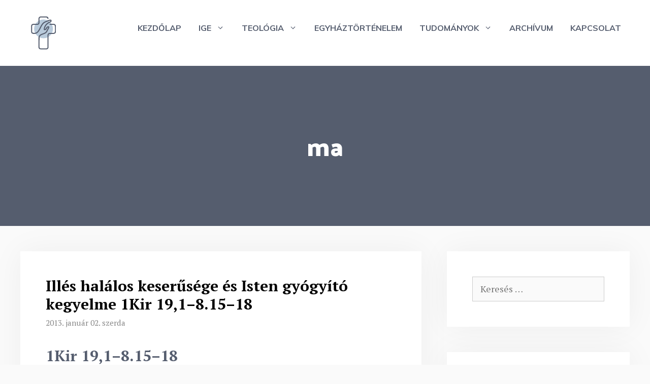

--- FILE ---
content_type: text/html; charset=UTF-8
request_url: https://szolgatars.hu/tag/ma/
body_size: 20558
content:
<!DOCTYPE html>
<html lang="hu">
<head>
	<meta charset="UTF-8">
	<script type="text/javascript" data-cookieconsent="ignore">
	window.dataLayer = window.dataLayer || [];

	function gtag() {
		dataLayer.push(arguments);
	}

	gtag("consent", "default", {
		ad_personalization: "denied",
		ad_storage: "denied",
		ad_user_data: "denied",
		analytics_storage: "denied",
		functionality_storage: "denied",
		personalization_storage: "denied",
		security_storage: "granted",
		wait_for_update: 500,
	});
	gtag("set", "ads_data_redaction", true);
	</script>
<script type="text/javascript"
		id="Cookiebot"
		src="https://consent.cookiebot.com/uc.js"
		data-implementation="wp"
		data-cbid="96a4a0b7-e51a-4ec9-8d16-19690235a8cf"
						data-culture="HU"
				data-blockingmode="auto"
	></script>
<title>ma &#8211; Szolgatárs</title>
<meta name='robots' content='max-image-preview:large' />
	<style>img:is([sizes="auto" i], [sizes^="auto," i]) { contain-intrinsic-size: 3000px 1500px }</style>
	<meta name="viewport" content="width=device-width, initial-scale=1"><link href='https://fonts.gstatic.com' crossorigin rel='preconnect' />
<link href='https://fonts.googleapis.com' crossorigin rel='preconnect' />
<link rel="alternate" type="application/rss+xml" title="Szolgatárs &raquo; hírcsatorna" href="https://szolgatars.hu/feed/" />
<link rel="alternate" type="application/rss+xml" title="Szolgatárs &raquo; hozzászólás hírcsatorna" href="https://szolgatars.hu/comments/feed/" />
<link rel="alternate" type="application/rss+xml" title="Szolgatárs &raquo; ma címke hírcsatorna" href="https://szolgatars.hu/tag/ma/feed/" />
		<!-- This site uses the Google Analytics by ExactMetrics plugin v8.10.1 - Using Analytics tracking - https://www.exactmetrics.com/ -->
							<script src="//www.googletagmanager.com/gtag/js?id=G-R9BL0F6SFG"  data-cfasync="false" data-wpfc-render="false" async></script>
			<script data-cfasync="false" data-wpfc-render="false">
				var em_version = '8.10.1';
				var em_track_user = true;
				var em_no_track_reason = '';
								var ExactMetricsDefaultLocations = {"page_location":"https:\/\/szolgatars.hu\/tag\/ma\/"};
								if ( typeof ExactMetricsPrivacyGuardFilter === 'function' ) {
					var ExactMetricsLocations = (typeof ExactMetricsExcludeQuery === 'object') ? ExactMetricsPrivacyGuardFilter( ExactMetricsExcludeQuery ) : ExactMetricsPrivacyGuardFilter( ExactMetricsDefaultLocations );
				} else {
					var ExactMetricsLocations = (typeof ExactMetricsExcludeQuery === 'object') ? ExactMetricsExcludeQuery : ExactMetricsDefaultLocations;
				}

								var disableStrs = [
										'ga-disable-G-R9BL0F6SFG',
									];

				/* Function to detect opted out users */
				function __gtagTrackerIsOptedOut() {
					for (var index = 0; index < disableStrs.length; index++) {
						if (document.cookie.indexOf(disableStrs[index] + '=true') > -1) {
							return true;
						}
					}

					return false;
				}

				/* Disable tracking if the opt-out cookie exists. */
				if (__gtagTrackerIsOptedOut()) {
					for (var index = 0; index < disableStrs.length; index++) {
						window[disableStrs[index]] = true;
					}
				}

				/* Opt-out function */
				function __gtagTrackerOptout() {
					for (var index = 0; index < disableStrs.length; index++) {
						document.cookie = disableStrs[index] + '=true; expires=Thu, 31 Dec 2099 23:59:59 UTC; path=/';
						window[disableStrs[index]] = true;
					}
				}

				if ('undefined' === typeof gaOptout) {
					function gaOptout() {
						__gtagTrackerOptout();
					}
				}
								window.dataLayer = window.dataLayer || [];

				window.ExactMetricsDualTracker = {
					helpers: {},
					trackers: {},
				};
				if (em_track_user) {
					function __gtagDataLayer() {
						dataLayer.push(arguments);
					}

					function __gtagTracker(type, name, parameters) {
						if (!parameters) {
							parameters = {};
						}

						if (parameters.send_to) {
							__gtagDataLayer.apply(null, arguments);
							return;
						}

						if (type === 'event') {
														parameters.send_to = exactmetrics_frontend.v4_id;
							var hookName = name;
							if (typeof parameters['event_category'] !== 'undefined') {
								hookName = parameters['event_category'] + ':' + name;
							}

							if (typeof ExactMetricsDualTracker.trackers[hookName] !== 'undefined') {
								ExactMetricsDualTracker.trackers[hookName](parameters);
							} else {
								__gtagDataLayer('event', name, parameters);
							}
							
						} else {
							__gtagDataLayer.apply(null, arguments);
						}
					}

					__gtagTracker('js', new Date());
					__gtagTracker('set', {
						'developer_id.dNDMyYj': true,
											});
					if ( ExactMetricsLocations.page_location ) {
						__gtagTracker('set', ExactMetricsLocations);
					}
										__gtagTracker('config', 'G-R9BL0F6SFG', {"forceSSL":"true","link_attribution":"true"} );
										window.gtag = __gtagTracker;										(function () {
						/* https://developers.google.com/analytics/devguides/collection/analyticsjs/ */
						/* ga and __gaTracker compatibility shim. */
						var noopfn = function () {
							return null;
						};
						var newtracker = function () {
							return new Tracker();
						};
						var Tracker = function () {
							return null;
						};
						var p = Tracker.prototype;
						p.get = noopfn;
						p.set = noopfn;
						p.send = function () {
							var args = Array.prototype.slice.call(arguments);
							args.unshift('send');
							__gaTracker.apply(null, args);
						};
						var __gaTracker = function () {
							var len = arguments.length;
							if (len === 0) {
								return;
							}
							var f = arguments[len - 1];
							if (typeof f !== 'object' || f === null || typeof f.hitCallback !== 'function') {
								if ('send' === arguments[0]) {
									var hitConverted, hitObject = false, action;
									if ('event' === arguments[1]) {
										if ('undefined' !== typeof arguments[3]) {
											hitObject = {
												'eventAction': arguments[3],
												'eventCategory': arguments[2],
												'eventLabel': arguments[4],
												'value': arguments[5] ? arguments[5] : 1,
											}
										}
									}
									if ('pageview' === arguments[1]) {
										if ('undefined' !== typeof arguments[2]) {
											hitObject = {
												'eventAction': 'page_view',
												'page_path': arguments[2],
											}
										}
									}
									if (typeof arguments[2] === 'object') {
										hitObject = arguments[2];
									}
									if (typeof arguments[5] === 'object') {
										Object.assign(hitObject, arguments[5]);
									}
									if ('undefined' !== typeof arguments[1].hitType) {
										hitObject = arguments[1];
										if ('pageview' === hitObject.hitType) {
											hitObject.eventAction = 'page_view';
										}
									}
									if (hitObject) {
										action = 'timing' === arguments[1].hitType ? 'timing_complete' : hitObject.eventAction;
										hitConverted = mapArgs(hitObject);
										__gtagTracker('event', action, hitConverted);
									}
								}
								return;
							}

							function mapArgs(args) {
								var arg, hit = {};
								var gaMap = {
									'eventCategory': 'event_category',
									'eventAction': 'event_action',
									'eventLabel': 'event_label',
									'eventValue': 'event_value',
									'nonInteraction': 'non_interaction',
									'timingCategory': 'event_category',
									'timingVar': 'name',
									'timingValue': 'value',
									'timingLabel': 'event_label',
									'page': 'page_path',
									'location': 'page_location',
									'title': 'page_title',
									'referrer' : 'page_referrer',
								};
								for (arg in args) {
																		if (!(!args.hasOwnProperty(arg) || !gaMap.hasOwnProperty(arg))) {
										hit[gaMap[arg]] = args[arg];
									} else {
										hit[arg] = args[arg];
									}
								}
								return hit;
							}

							try {
								f.hitCallback();
							} catch (ex) {
							}
						};
						__gaTracker.create = newtracker;
						__gaTracker.getByName = newtracker;
						__gaTracker.getAll = function () {
							return [];
						};
						__gaTracker.remove = noopfn;
						__gaTracker.loaded = true;
						window['__gaTracker'] = __gaTracker;
					})();
									} else {
										console.log("");
					(function () {
						function __gtagTracker() {
							return null;
						}

						window['__gtagTracker'] = __gtagTracker;
						window['gtag'] = __gtagTracker;
					})();
									}
			</script>
							<!-- / Google Analytics by ExactMetrics -->
		<script>
window._wpemojiSettings = {"baseUrl":"https:\/\/s.w.org\/images\/core\/emoji\/16.0.1\/72x72\/","ext":".png","svgUrl":"https:\/\/s.w.org\/images\/core\/emoji\/16.0.1\/svg\/","svgExt":".svg","source":{"concatemoji":"https:\/\/szolgatars.hu\/wp-includes\/js\/wp-emoji-release.min.js?ver=2817b85b37c1442d28f7ab1b52d85abc"}};
/*! This file is auto-generated */
!function(s,n){var o,i,e;function c(e){try{var t={supportTests:e,timestamp:(new Date).valueOf()};sessionStorage.setItem(o,JSON.stringify(t))}catch(e){}}function p(e,t,n){e.clearRect(0,0,e.canvas.width,e.canvas.height),e.fillText(t,0,0);var t=new Uint32Array(e.getImageData(0,0,e.canvas.width,e.canvas.height).data),a=(e.clearRect(0,0,e.canvas.width,e.canvas.height),e.fillText(n,0,0),new Uint32Array(e.getImageData(0,0,e.canvas.width,e.canvas.height).data));return t.every(function(e,t){return e===a[t]})}function u(e,t){e.clearRect(0,0,e.canvas.width,e.canvas.height),e.fillText(t,0,0);for(var n=e.getImageData(16,16,1,1),a=0;a<n.data.length;a++)if(0!==n.data[a])return!1;return!0}function f(e,t,n,a){switch(t){case"flag":return n(e,"\ud83c\udff3\ufe0f\u200d\u26a7\ufe0f","\ud83c\udff3\ufe0f\u200b\u26a7\ufe0f")?!1:!n(e,"\ud83c\udde8\ud83c\uddf6","\ud83c\udde8\u200b\ud83c\uddf6")&&!n(e,"\ud83c\udff4\udb40\udc67\udb40\udc62\udb40\udc65\udb40\udc6e\udb40\udc67\udb40\udc7f","\ud83c\udff4\u200b\udb40\udc67\u200b\udb40\udc62\u200b\udb40\udc65\u200b\udb40\udc6e\u200b\udb40\udc67\u200b\udb40\udc7f");case"emoji":return!a(e,"\ud83e\udedf")}return!1}function g(e,t,n,a){var r="undefined"!=typeof WorkerGlobalScope&&self instanceof WorkerGlobalScope?new OffscreenCanvas(300,150):s.createElement("canvas"),o=r.getContext("2d",{willReadFrequently:!0}),i=(o.textBaseline="top",o.font="600 32px Arial",{});return e.forEach(function(e){i[e]=t(o,e,n,a)}),i}function t(e){var t=s.createElement("script");t.src=e,t.defer=!0,s.head.appendChild(t)}"undefined"!=typeof Promise&&(o="wpEmojiSettingsSupports",i=["flag","emoji"],n.supports={everything:!0,everythingExceptFlag:!0},e=new Promise(function(e){s.addEventListener("DOMContentLoaded",e,{once:!0})}),new Promise(function(t){var n=function(){try{var e=JSON.parse(sessionStorage.getItem(o));if("object"==typeof e&&"number"==typeof e.timestamp&&(new Date).valueOf()<e.timestamp+604800&&"object"==typeof e.supportTests)return e.supportTests}catch(e){}return null}();if(!n){if("undefined"!=typeof Worker&&"undefined"!=typeof OffscreenCanvas&&"undefined"!=typeof URL&&URL.createObjectURL&&"undefined"!=typeof Blob)try{var e="postMessage("+g.toString()+"("+[JSON.stringify(i),f.toString(),p.toString(),u.toString()].join(",")+"));",a=new Blob([e],{type:"text/javascript"}),r=new Worker(URL.createObjectURL(a),{name:"wpTestEmojiSupports"});return void(r.onmessage=function(e){c(n=e.data),r.terminate(),t(n)})}catch(e){}c(n=g(i,f,p,u))}t(n)}).then(function(e){for(var t in e)n.supports[t]=e[t],n.supports.everything=n.supports.everything&&n.supports[t],"flag"!==t&&(n.supports.everythingExceptFlag=n.supports.everythingExceptFlag&&n.supports[t]);n.supports.everythingExceptFlag=n.supports.everythingExceptFlag&&!n.supports.flag,n.DOMReady=!1,n.readyCallback=function(){n.DOMReady=!0}}).then(function(){return e}).then(function(){var e;n.supports.everything||(n.readyCallback(),(e=n.source||{}).concatemoji?t(e.concatemoji):e.wpemoji&&e.twemoji&&(t(e.twemoji),t(e.wpemoji)))}))}((window,document),window._wpemojiSettings);
</script>
<link rel='stylesheet' id='atomic-blocks-fontawesome-css' href='https://szolgatars.hu/wp-content/plugins/atomic-blocks/dist/assets/fontawesome/css/all.min.css?ver=1603975471' media='all' />
<link rel='stylesheet' id='generate-fonts-css' href='//fonts.googleapis.com/css?family=PT+Serif:regular,italic,700,700italic|Muli:200,200italic,300,300italic,regular,italic,600,600italic,700,700italic,800,800italic,900,900italic' media='all' />
<style id='wp-emoji-styles-inline-css'>

	img.wp-smiley, img.emoji {
		display: inline !important;
		border: none !important;
		box-shadow: none !important;
		height: 1em !important;
		width: 1em !important;
		margin: 0 0.07em !important;
		vertical-align: -0.1em !important;
		background: none !important;
		padding: 0 !important;
	}
</style>
<link rel='stylesheet' id='wp-block-library-css' href='https://szolgatars.hu/wp-includes/css/dist/block-library/style.min.css?ver=2817b85b37c1442d28f7ab1b52d85abc' media='all' />
<style id='classic-theme-styles-inline-css'>
/*! This file is auto-generated */
.wp-block-button__link{color:#fff;background-color:#32373c;border-radius:9999px;box-shadow:none;text-decoration:none;padding:calc(.667em + 2px) calc(1.333em + 2px);font-size:1.125em}.wp-block-file__button{background:#32373c;color:#fff;text-decoration:none}
</style>
<link rel='stylesheet' id='atomic-blocks-style-css-css' href='https://szolgatars.hu/wp-content/plugins/atomic-blocks/dist/blocks.style.build.css?ver=1603975471' media='all' />
<style id='global-styles-inline-css'>
:root{--wp--preset--aspect-ratio--square: 1;--wp--preset--aspect-ratio--4-3: 4/3;--wp--preset--aspect-ratio--3-4: 3/4;--wp--preset--aspect-ratio--3-2: 3/2;--wp--preset--aspect-ratio--2-3: 2/3;--wp--preset--aspect-ratio--16-9: 16/9;--wp--preset--aspect-ratio--9-16: 9/16;--wp--preset--color--black: #000000;--wp--preset--color--cyan-bluish-gray: #abb8c3;--wp--preset--color--white: #ffffff;--wp--preset--color--pale-pink: #f78da7;--wp--preset--color--vivid-red: #cf2e2e;--wp--preset--color--luminous-vivid-orange: #ff6900;--wp--preset--color--luminous-vivid-amber: #fcb900;--wp--preset--color--light-green-cyan: #7bdcb5;--wp--preset--color--vivid-green-cyan: #00d084;--wp--preset--color--pale-cyan-blue: #8ed1fc;--wp--preset--color--vivid-cyan-blue: #0693e3;--wp--preset--color--vivid-purple: #9b51e0;--wp--preset--color--contrast: var(--contrast);--wp--preset--color--contrast-2: var(--contrast-2);--wp--preset--color--contrast-3: var(--contrast-3);--wp--preset--color--base: var(--base);--wp--preset--color--base-2: var(--base-2);--wp--preset--color--base-3: var(--base-3);--wp--preset--color--accent: var(--accent);--wp--preset--gradient--vivid-cyan-blue-to-vivid-purple: linear-gradient(135deg,rgba(6,147,227,1) 0%,rgb(155,81,224) 100%);--wp--preset--gradient--light-green-cyan-to-vivid-green-cyan: linear-gradient(135deg,rgb(122,220,180) 0%,rgb(0,208,130) 100%);--wp--preset--gradient--luminous-vivid-amber-to-luminous-vivid-orange: linear-gradient(135deg,rgba(252,185,0,1) 0%,rgba(255,105,0,1) 100%);--wp--preset--gradient--luminous-vivid-orange-to-vivid-red: linear-gradient(135deg,rgba(255,105,0,1) 0%,rgb(207,46,46) 100%);--wp--preset--gradient--very-light-gray-to-cyan-bluish-gray: linear-gradient(135deg,rgb(238,238,238) 0%,rgb(169,184,195) 100%);--wp--preset--gradient--cool-to-warm-spectrum: linear-gradient(135deg,rgb(74,234,220) 0%,rgb(151,120,209) 20%,rgb(207,42,186) 40%,rgb(238,44,130) 60%,rgb(251,105,98) 80%,rgb(254,248,76) 100%);--wp--preset--gradient--blush-light-purple: linear-gradient(135deg,rgb(255,206,236) 0%,rgb(152,150,240) 100%);--wp--preset--gradient--blush-bordeaux: linear-gradient(135deg,rgb(254,205,165) 0%,rgb(254,45,45) 50%,rgb(107,0,62) 100%);--wp--preset--gradient--luminous-dusk: linear-gradient(135deg,rgb(255,203,112) 0%,rgb(199,81,192) 50%,rgb(65,88,208) 100%);--wp--preset--gradient--pale-ocean: linear-gradient(135deg,rgb(255,245,203) 0%,rgb(182,227,212) 50%,rgb(51,167,181) 100%);--wp--preset--gradient--electric-grass: linear-gradient(135deg,rgb(202,248,128) 0%,rgb(113,206,126) 100%);--wp--preset--gradient--midnight: linear-gradient(135deg,rgb(2,3,129) 0%,rgb(40,116,252) 100%);--wp--preset--font-size--small: 13px;--wp--preset--font-size--medium: 20px;--wp--preset--font-size--large: 36px;--wp--preset--font-size--x-large: 42px;--wp--preset--spacing--20: 0.44rem;--wp--preset--spacing--30: 0.67rem;--wp--preset--spacing--40: 1rem;--wp--preset--spacing--50: 1.5rem;--wp--preset--spacing--60: 2.25rem;--wp--preset--spacing--70: 3.38rem;--wp--preset--spacing--80: 5.06rem;--wp--preset--shadow--natural: 6px 6px 9px rgba(0, 0, 0, 0.2);--wp--preset--shadow--deep: 12px 12px 50px rgba(0, 0, 0, 0.4);--wp--preset--shadow--sharp: 6px 6px 0px rgba(0, 0, 0, 0.2);--wp--preset--shadow--outlined: 6px 6px 0px -3px rgba(255, 255, 255, 1), 6px 6px rgba(0, 0, 0, 1);--wp--preset--shadow--crisp: 6px 6px 0px rgba(0, 0, 0, 1);}:where(.is-layout-flex){gap: 0.5em;}:where(.is-layout-grid){gap: 0.5em;}body .is-layout-flex{display: flex;}.is-layout-flex{flex-wrap: wrap;align-items: center;}.is-layout-flex > :is(*, div){margin: 0;}body .is-layout-grid{display: grid;}.is-layout-grid > :is(*, div){margin: 0;}:where(.wp-block-columns.is-layout-flex){gap: 2em;}:where(.wp-block-columns.is-layout-grid){gap: 2em;}:where(.wp-block-post-template.is-layout-flex){gap: 1.25em;}:where(.wp-block-post-template.is-layout-grid){gap: 1.25em;}.has-black-color{color: var(--wp--preset--color--black) !important;}.has-cyan-bluish-gray-color{color: var(--wp--preset--color--cyan-bluish-gray) !important;}.has-white-color{color: var(--wp--preset--color--white) !important;}.has-pale-pink-color{color: var(--wp--preset--color--pale-pink) !important;}.has-vivid-red-color{color: var(--wp--preset--color--vivid-red) !important;}.has-luminous-vivid-orange-color{color: var(--wp--preset--color--luminous-vivid-orange) !important;}.has-luminous-vivid-amber-color{color: var(--wp--preset--color--luminous-vivid-amber) !important;}.has-light-green-cyan-color{color: var(--wp--preset--color--light-green-cyan) !important;}.has-vivid-green-cyan-color{color: var(--wp--preset--color--vivid-green-cyan) !important;}.has-pale-cyan-blue-color{color: var(--wp--preset--color--pale-cyan-blue) !important;}.has-vivid-cyan-blue-color{color: var(--wp--preset--color--vivid-cyan-blue) !important;}.has-vivid-purple-color{color: var(--wp--preset--color--vivid-purple) !important;}.has-black-background-color{background-color: var(--wp--preset--color--black) !important;}.has-cyan-bluish-gray-background-color{background-color: var(--wp--preset--color--cyan-bluish-gray) !important;}.has-white-background-color{background-color: var(--wp--preset--color--white) !important;}.has-pale-pink-background-color{background-color: var(--wp--preset--color--pale-pink) !important;}.has-vivid-red-background-color{background-color: var(--wp--preset--color--vivid-red) !important;}.has-luminous-vivid-orange-background-color{background-color: var(--wp--preset--color--luminous-vivid-orange) !important;}.has-luminous-vivid-amber-background-color{background-color: var(--wp--preset--color--luminous-vivid-amber) !important;}.has-light-green-cyan-background-color{background-color: var(--wp--preset--color--light-green-cyan) !important;}.has-vivid-green-cyan-background-color{background-color: var(--wp--preset--color--vivid-green-cyan) !important;}.has-pale-cyan-blue-background-color{background-color: var(--wp--preset--color--pale-cyan-blue) !important;}.has-vivid-cyan-blue-background-color{background-color: var(--wp--preset--color--vivid-cyan-blue) !important;}.has-vivid-purple-background-color{background-color: var(--wp--preset--color--vivid-purple) !important;}.has-black-border-color{border-color: var(--wp--preset--color--black) !important;}.has-cyan-bluish-gray-border-color{border-color: var(--wp--preset--color--cyan-bluish-gray) !important;}.has-white-border-color{border-color: var(--wp--preset--color--white) !important;}.has-pale-pink-border-color{border-color: var(--wp--preset--color--pale-pink) !important;}.has-vivid-red-border-color{border-color: var(--wp--preset--color--vivid-red) !important;}.has-luminous-vivid-orange-border-color{border-color: var(--wp--preset--color--luminous-vivid-orange) !important;}.has-luminous-vivid-amber-border-color{border-color: var(--wp--preset--color--luminous-vivid-amber) !important;}.has-light-green-cyan-border-color{border-color: var(--wp--preset--color--light-green-cyan) !important;}.has-vivid-green-cyan-border-color{border-color: var(--wp--preset--color--vivid-green-cyan) !important;}.has-pale-cyan-blue-border-color{border-color: var(--wp--preset--color--pale-cyan-blue) !important;}.has-vivid-cyan-blue-border-color{border-color: var(--wp--preset--color--vivid-cyan-blue) !important;}.has-vivid-purple-border-color{border-color: var(--wp--preset--color--vivid-purple) !important;}.has-vivid-cyan-blue-to-vivid-purple-gradient-background{background: var(--wp--preset--gradient--vivid-cyan-blue-to-vivid-purple) !important;}.has-light-green-cyan-to-vivid-green-cyan-gradient-background{background: var(--wp--preset--gradient--light-green-cyan-to-vivid-green-cyan) !important;}.has-luminous-vivid-amber-to-luminous-vivid-orange-gradient-background{background: var(--wp--preset--gradient--luminous-vivid-amber-to-luminous-vivid-orange) !important;}.has-luminous-vivid-orange-to-vivid-red-gradient-background{background: var(--wp--preset--gradient--luminous-vivid-orange-to-vivid-red) !important;}.has-very-light-gray-to-cyan-bluish-gray-gradient-background{background: var(--wp--preset--gradient--very-light-gray-to-cyan-bluish-gray) !important;}.has-cool-to-warm-spectrum-gradient-background{background: var(--wp--preset--gradient--cool-to-warm-spectrum) !important;}.has-blush-light-purple-gradient-background{background: var(--wp--preset--gradient--blush-light-purple) !important;}.has-blush-bordeaux-gradient-background{background: var(--wp--preset--gradient--blush-bordeaux) !important;}.has-luminous-dusk-gradient-background{background: var(--wp--preset--gradient--luminous-dusk) !important;}.has-pale-ocean-gradient-background{background: var(--wp--preset--gradient--pale-ocean) !important;}.has-electric-grass-gradient-background{background: var(--wp--preset--gradient--electric-grass) !important;}.has-midnight-gradient-background{background: var(--wp--preset--gradient--midnight) !important;}.has-small-font-size{font-size: var(--wp--preset--font-size--small) !important;}.has-medium-font-size{font-size: var(--wp--preset--font-size--medium) !important;}.has-large-font-size{font-size: var(--wp--preset--font-size--large) !important;}.has-x-large-font-size{font-size: var(--wp--preset--font-size--x-large) !important;}
:where(.wp-block-post-template.is-layout-flex){gap: 1.25em;}:where(.wp-block-post-template.is-layout-grid){gap: 1.25em;}
:where(.wp-block-columns.is-layout-flex){gap: 2em;}:where(.wp-block-columns.is-layout-grid){gap: 2em;}
:root :where(.wp-block-pullquote){font-size: 1.5em;line-height: 1.6;}
</style>
<link rel='stylesheet' id='foobox-free-min-css' href='https://szolgatars.hu/wp-content/plugins/foobox-image-lightbox/free/css/foobox.free.min.css?ver=2.7.35' media='all' />
<link rel='stylesheet' id='googlefonts-css' href='https://fonts.googleapis.com/css?family=Palanquin+Dark:600|Palanquin+Dark:400|PT+Serif:400,400italic,700,700italic|Cinzel:400,700,900|Yantramanav:100|PT+Serif:400&subset=latin-ext,latin' media='all' />
<link rel='stylesheet' id='ez-toc-css' href='https://szolgatars.hu/wp-content/plugins/easy-table-of-contents/assets/css/screen.min.css?ver=2.0.78' media='all' />
<style id='ez-toc-inline-css'>
div#ez-toc-container .ez-toc-title {font-size: 120%;}div#ez-toc-container .ez-toc-title {font-weight: 500;}div#ez-toc-container ul li , div#ez-toc-container ul li a {font-size: 95%;}div#ez-toc-container ul li , div#ez-toc-container ul li a {font-weight: 500;}div#ez-toc-container nav ul ul li {font-size: 90%;}.ez-toc-box-title {font-weight: bold; margin-bottom: 10px; text-align: center; text-transform: uppercase; letter-spacing: 1px; color: #666; padding-bottom: 5px;position:absolute;top:-4%;left:5%;background-color: inherit;transition: top 0.3s ease;}.ez-toc-box-title.toc-closed {top:-25%;}
</style>
<link rel='stylesheet' id='inline-tweet-sharer-style-css' href='https://szolgatars.hu/wp-content/plugins/inline-tweet-sharer/inline-tweet-sharer.css?ver=2.6.8' media='all' />
<link rel='stylesheet' id='generate-style-css' href='https://szolgatars.hu/wp-content/themes/generatepress/assets/css/all.min.css?ver=3.6.1' media='all' />
<style id='generate-style-inline-css'>
@media (max-width:768px){}.resize-featured-image .post-image img {width: 300px;}
body{background-color:#fafafa;color:#191919;}a{color:#7295b8;}a:hover, a:focus, a:active{color:#555d6e;}body .grid-container{max-width:1200px;}.wp-block-group__inner-container{max-width:1200px;margin-left:auto;margin-right:auto;}.generate-back-to-top{font-size:20px;border-radius:3px;position:fixed;bottom:30px;right:30px;line-height:40px;width:40px;text-align:center;z-index:10;transition:opacity 300ms ease-in-out;opacity:0.1;transform:translateY(1000px);}.generate-back-to-top__show{opacity:1;transform:translateY(0);}:root{--contrast:#222222;--contrast-2:#575760;--contrast-3:#b2b2be;--base:#f0f0f0;--base-2:#f7f8f9;--base-3:#ffffff;--accent:#1e73be;}:root .has-contrast-color{color:var(--contrast);}:root .has-contrast-background-color{background-color:var(--contrast);}:root .has-contrast-2-color{color:var(--contrast-2);}:root .has-contrast-2-background-color{background-color:var(--contrast-2);}:root .has-contrast-3-color{color:var(--contrast-3);}:root .has-contrast-3-background-color{background-color:var(--contrast-3);}:root .has-base-color{color:var(--base);}:root .has-base-background-color{background-color:var(--base);}:root .has-base-2-color{color:var(--base-2);}:root .has-base-2-background-color{background-color:var(--base-2);}:root .has-base-3-color{color:var(--base-3);}:root .has-base-3-background-color{background-color:var(--base-3);}:root .has-accent-color{color:var(--accent);}:root .has-accent-background-color{background-color:var(--accent);}body, button, input, select, textarea{font-family:"PT Serif", serif;font-weight:400;font-size:18px;}body{line-height:1.9;}p{margin-bottom:2em;}.entry-content > [class*="wp-block-"]:not(:last-child):not(.wp-block-heading){margin-bottom:2em;}.main-title{font-family:"Muli", sans-serif;font-size:45px;}.main-navigation a, .menu-toggle{font-family:"Muli", sans-serif;font-weight:700;text-transform:uppercase;font-size:16px;}.main-navigation .main-nav ul ul li a{font-size:15px;}.widget-title{font-family:"Muli", sans-serif;font-weight:700;text-transform:uppercase;font-size:17px;margin-bottom:19px;}.sidebar .widget, .footer-widgets .widget{font-size:16px;}button:not(.menu-toggle),html input[type="button"],input[type="reset"],input[type="submit"],.button,.wp-block-button .wp-block-button__link{font-family:"Muli", sans-serif;font-weight:400;text-transform:uppercase;font-size:13px;}h1{font-weight:bold;font-size:50px;}h2{font-weight:bold;font-size:30px;}h3{font-weight:600;text-transform:uppercase;font-size:17px;}h4{font-size:inherit;}h5{font-size:inherit;}.site-info{font-weight:300;text-transform:uppercase;font-size:13px;}@media (max-width:768px){.main-title{font-size:20px;}h1{font-size:30px;}h2{font-size:25px;}}.top-bar{background-color:#636363;color:#ffffff;}.top-bar a{color:#ffffff;}.top-bar a:hover{color:#303030;}.site-header{background-color:#ffffff;color:#3a3a3a;}.site-header a{color:#3a3a3a;}.main-title a,.main-title a:hover{color:#222222;}.site-description{color:#757575;}.mobile-menu-control-wrapper .menu-toggle,.mobile-menu-control-wrapper .menu-toggle:hover,.mobile-menu-control-wrapper .menu-toggle:focus,.has-inline-mobile-toggle #site-navigation.toggled{background-color:rgba(0, 0, 0, 0.02);}.main-navigation,.main-navigation ul ul{background-color:#ffffff;}.main-navigation .main-nav ul li a, .main-navigation .menu-toggle, .main-navigation .menu-bar-items{color:#555d6e;}.main-navigation .main-nav ul li:not([class*="current-menu-"]):hover > a, .main-navigation .main-nav ul li:not([class*="current-menu-"]):focus > a, .main-navigation .main-nav ul li.sfHover:not([class*="current-menu-"]) > a, .main-navigation .menu-bar-item:hover > a, .main-navigation .menu-bar-item.sfHover > a{color:#1e73be;}button.menu-toggle:hover,button.menu-toggle:focus,.main-navigation .mobile-bar-items a,.main-navigation .mobile-bar-items a:hover,.main-navigation .mobile-bar-items a:focus{color:#555d6e;}.main-navigation .main-nav ul li[class*="current-menu-"] > a{color:#1e73be;}.navigation-search input[type="search"],.navigation-search input[type="search"]:active, .navigation-search input[type="search"]:focus, .main-navigation .main-nav ul li.search-item.active > a, .main-navigation .menu-bar-items .search-item.active > a{color:#1e73be;}.main-navigation ul ul{background-color:#ffffff;}.main-navigation .main-nav ul ul li a{color:#0a0a0a;}.main-navigation .main-nav ul ul li:not([class*="current-menu-"]):hover > a,.main-navigation .main-nav ul ul li:not([class*="current-menu-"]):focus > a, .main-navigation .main-nav ul ul li.sfHover:not([class*="current-menu-"]) > a{color:#1e73be;background-color:#ffffff;}.main-navigation .main-nav ul ul li[class*="current-menu-"] > a{color:#1e73be;background-color:#ffffff;}.separate-containers .inside-article, .separate-containers .comments-area, .separate-containers .page-header, .one-container .container, .separate-containers .paging-navigation, .inside-page-header{background-color:#ffffff;}.entry-title a{color:#000000;}.entry-title a:hover{color:#1e73be;}.entry-meta{color:#878787;}.entry-meta a{color:#878787;}.entry-meta a:hover{color:#1e73be;}h1{color:#555d6e;}h2{color:#555d6e;}h3{color:#555d6e;}.sidebar .widget{color:#555d6e;background-color:#ffffff;}.sidebar .widget a{color:#7295b8;}.sidebar .widget .widget-title{color:#555d6e;}.footer-widgets{background-color:#ffffff;}.footer-widgets a{color:#262626;}.footer-widgets a:hover{color:#7295b8;}.footer-widgets .widget-title{color:#262626;}.site-info{color:#262626;background-color:#ffffff;}.site-info a{color:#262626;}.site-info a:hover{color:#757575;}.footer-bar .widget_nav_menu .current-menu-item a{color:#757575;}input[type="text"],input[type="email"],input[type="url"],input[type="password"],input[type="search"],input[type="tel"],input[type="number"],textarea,select{color:#666666;background-color:#fafafa;border-color:#cccccc;}input[type="text"]:focus,input[type="email"]:focus,input[type="url"]:focus,input[type="password"]:focus,input[type="search"]:focus,input[type="tel"]:focus,input[type="number"]:focus,textarea:focus,select:focus{color:#666666;background-color:#ffffff;border-color:#bfbfbf;}button,html input[type="button"],input[type="reset"],input[type="submit"],a.button,a.wp-block-button__link:not(.has-background){color:#ffffff;background-color:#555d6e;}button:hover,html input[type="button"]:hover,input[type="reset"]:hover,input[type="submit"]:hover,a.button:hover,button:focus,html input[type="button"]:focus,input[type="reset"]:focus,input[type="submit"]:focus,a.button:focus,a.wp-block-button__link:not(.has-background):active,a.wp-block-button__link:not(.has-background):focus,a.wp-block-button__link:not(.has-background):hover{color:#555d6e;background-color:#ffffff;}a.generate-back-to-top{background-color:rgba( 0,0,0,0.4 );color:#ffffff;}a.generate-back-to-top:hover,a.generate-back-to-top:focus{background-color:rgba( 0,0,0,0.6 );color:#ffffff;}:root{--gp-search-modal-bg-color:var(--base-3);--gp-search-modal-text-color:var(--contrast);--gp-search-modal-overlay-bg-color:rgba(0,0,0,0.2);}@media (max-width: 768px){.main-navigation .menu-bar-item:hover > a, .main-navigation .menu-bar-item.sfHover > a{background:none;color:#555d6e;}}.inside-top-bar{padding:10px;}.inside-header{padding:30px;}.separate-containers .inside-article, .separate-containers .comments-area, .separate-containers .page-header, .separate-containers .paging-navigation, .one-container .site-content, .inside-page-header{padding:50px;}.site-main .wp-block-group__inner-container{padding:50px;}.entry-content .alignwide, body:not(.no-sidebar) .entry-content .alignfull{margin-left:-50px;width:calc(100% + 100px);max-width:calc(100% + 100px);}.one-container.right-sidebar .site-main,.one-container.both-right .site-main{margin-right:50px;}.one-container.left-sidebar .site-main,.one-container.both-left .site-main{margin-left:50px;}.one-container.both-sidebars .site-main{margin:0px 50px 0px 50px;}.separate-containers .widget, .separate-containers .site-main > *, .separate-containers .page-header, .widget-area .main-navigation{margin-bottom:50px;}.separate-containers .site-main{margin:50px;}.both-right.separate-containers .inside-left-sidebar{margin-right:25px;}.both-right.separate-containers .inside-right-sidebar{margin-left:25px;}.both-left.separate-containers .inside-left-sidebar{margin-right:25px;}.both-left.separate-containers .inside-right-sidebar{margin-left:25px;}.separate-containers .page-header-image, .separate-containers .page-header-contained, .separate-containers .page-header-image-single, .separate-containers .page-header-content-single{margin-top:50px;}.separate-containers .inside-right-sidebar, .separate-containers .inside-left-sidebar{margin-top:50px;margin-bottom:50px;}.main-navigation .main-nav ul li a,.menu-toggle,.main-navigation .mobile-bar-items a{padding-left:17px;padding-right:17px;line-height:50px;}.main-navigation .main-nav ul ul li a{padding:10px 17px 10px 17px;}.navigation-search input[type="search"]{height:50px;}.rtl .menu-item-has-children .dropdown-menu-toggle{padding-left:17px;}.menu-item-has-children .dropdown-menu-toggle{padding-right:17px;}.rtl .main-navigation .main-nav ul li.menu-item-has-children > a{padding-right:17px;}.widget-area .widget{padding:50px;}.footer-widgets{padding:50px;}.site-info{padding:20px;}@media (max-width:768px){.separate-containers .inside-article, .separate-containers .comments-area, .separate-containers .page-header, .separate-containers .paging-navigation, .one-container .site-content, .inside-page-header{padding:30px;}.site-main .wp-block-group__inner-container{padding:30px;}.inside-header{padding-top:0px;padding-right:0px;padding-bottom:0px;padding-left:0px;}.site-info{padding-right:10px;padding-left:10px;}.entry-content .alignwide, body:not(.no-sidebar) .entry-content .alignfull{margin-left:-30px;width:calc(100% + 60px);max-width:calc(100% + 60px);}}/* End cached CSS */@media (max-width: 768px){.main-navigation .menu-toggle,.main-navigation .mobile-bar-items,.sidebar-nav-mobile:not(#sticky-placeholder){display:block;}.main-navigation ul,.gen-sidebar-nav{display:none;}[class*="nav-float-"] .site-header .inside-header > *{float:none;clear:both;}}
.dynamic-author-image-rounded{border-radius:100%;}.dynamic-featured-image, .dynamic-author-image{vertical-align:middle;}.one-container.blog .dynamic-content-template:not(:last-child), .one-container.archive .dynamic-content-template:not(:last-child){padding-bottom:0px;}.dynamic-entry-excerpt > p:last-child{margin-bottom:0px;}
.navigation-branding .main-title{font-weight:bold;text-transform:none;font-size:45px;font-family:"Muli", sans-serif;}@media (max-width: 768px){.navigation-branding .main-title{font-size:20px;}}
.page-hero{background-color:#555d6e;color:#ffffff;padding-top:10%;padding-right:40px;padding-bottom:10%;padding-left:40px;text-align:center;box-sizing:border-box;}.page-hero h1, .page-hero h2, .page-hero h3, .page-hero h4, .page-hero h5, .page-hero h6{color:#ffffff;}.inside-page-hero > *:last-child{margin-bottom:0px;}.page-hero a, .page-hero a:visited{color:#ffffff;}.page-hero time.updated{display:none;}.page-hero a:hover{color:#e0e0e0;}
</style>
<link rel='stylesheet' id='generate-blog-images-css' href='https://szolgatars.hu/wp-content/plugins/gp-premium/blog/functions/css/featured-images.min.css?ver=2.5.5' media='all' />
<link rel='stylesheet' id='generate-navigation-branding-css' href='https://szolgatars.hu/wp-content/plugins/gp-premium/menu-plus/functions/css/navigation-branding.min.css?ver=2.5.5' media='all' />
<style id='generate-navigation-branding-inline-css'>
@media (max-width: 768px){.site-header, #site-navigation, #sticky-navigation{display:none !important;opacity:0.0;}#mobile-header{display:block !important;width:100% !important;}#mobile-header .main-nav > ul{display:none;}#mobile-header.toggled .main-nav > ul, #mobile-header .menu-toggle, #mobile-header .mobile-bar-items{display:block;}#mobile-header .main-nav{-ms-flex:0 0 100%;flex:0 0 100%;-webkit-box-ordinal-group:5;-ms-flex-order:4;order:4;}}.navigation-branding img, .site-logo.mobile-header-logo img{height:50px;width:auto;}.navigation-branding .main-title{line-height:50px;}@media (max-width: 1210px){#site-navigation .navigation-branding, #sticky-navigation .navigation-branding{margin-left:10px;}}@media (max-width: 768px){.main-navigation:not(.slideout-navigation) .main-nav{-ms-flex:0 0 100%;flex:0 0 100%;}.main-navigation:not(.slideout-navigation) .inside-navigation{-ms-flex-wrap:wrap;flex-wrap:wrap;display:-webkit-box;display:-ms-flexbox;display:flex;}.nav-aligned-center .navigation-branding, .nav-aligned-left .navigation-branding{margin-right:auto;}.nav-aligned-center  .main-navigation.has-branding:not(.slideout-navigation) .inside-navigation .main-nav,.nav-aligned-center  .main-navigation.has-sticky-branding.navigation-stick .inside-navigation .main-nav,.nav-aligned-left  .main-navigation.has-branding:not(.slideout-navigation) .inside-navigation .main-nav,.nav-aligned-left  .main-navigation.has-sticky-branding.navigation-stick .inside-navigation .main-nav{margin-right:0px;}}
</style>
<script src="https://szolgatars.hu/wp-content/plugins/google-analytics-dashboard-for-wp/assets/js/frontend-gtag.min.js?ver=8.10.1" id="exactmetrics-frontend-script-js" async data-wp-strategy="async"></script>
<script data-cfasync="false" data-wpfc-render="false" id='exactmetrics-frontend-script-js-extra'>var exactmetrics_frontend = {"js_events_tracking":"true","download_extensions":"doc,pdf,ppt,zip,xls,docx,pptx,xlsx","inbound_paths":"[{\"path\":\"\\\/go\\\/\",\"label\":\"affiliate\"},{\"path\":\"\\\/recommend\\\/\",\"label\":\"affiliate\"}]","home_url":"https:\/\/szolgatars.hu","hash_tracking":"false","v4_id":"G-R9BL0F6SFG"};</script>
<script src="https://szolgatars.hu/wp-includes/js/jquery/jquery.min.js?ver=3.7.1" id="jquery-core-js"></script>
<script src="https://szolgatars.hu/wp-includes/js/jquery/jquery-migrate.min.js?ver=3.4.1" id="jquery-migrate-js"></script>
<script src="https://szolgatars.hu/wp-content/plugins/inline-tweet-sharer/inline-tweet-sharer.js?ver=2.6.8" id="inline-tweet-sharer-js-js"></script>
<script id="foobox-free-min-js-before">
/* Run FooBox FREE (v2.7.35) */
var FOOBOX = window.FOOBOX = {
	ready: true,
	disableOthers: false,
	o: {wordpress: { enabled: true }, countMessage:'%index / %total', captions: { dataTitle: ["captionTitle","title"], dataDesc: ["captionDesc","description"] }, rel: '', excludes:'.fbx-link,.nofoobox,.nolightbox,a[href*="pinterest.com/pin/create/button/"]', affiliate : { enabled: false }, error: "Could not load the item"},
	selectors: [
		".gallery", ".wp-block-gallery", ".wp-caption", ".wp-block-image", "a:has(img[class*=wp-image-])", ".post a:has(img[class*=wp-image-])", ".foobox"
	],
	pre: function( $ ){
		// Custom JavaScript (Pre)
		
	},
	post: function( $ ){
		// Custom JavaScript (Post)
		
		// Custom Captions Code
		
	},
	custom: function( $ ){
		// Custom Extra JS
		
	}
};
</script>
<script src="https://szolgatars.hu/wp-content/plugins/foobox-image-lightbox/free/js/foobox.free.min.js?ver=2.7.35" id="foobox-free-min-js"></script>
<link rel="https://api.w.org/" href="https://szolgatars.hu/wp-json/" /><link rel="alternate" title="JSON" type="application/json" href="https://szolgatars.hu/wp-json/wp/v2/tags/14" />
<link rel="alternate" type="application/rss+xml" title="Podcast RSS feed" href="https://feeds.transistor.fm/biblia-es-bolcseszet" />

<style type='text/css' media='screen'>
	h1{ font-family:"Palanquin Dark", arial, sans-serif;}
	h1{ font-family: 'Palanquin Dark', serif; }
	h5{ font-family:"Palanquin Dark", arial, sans-serif;}
	h2{ font-family: 'Palanquin Dark', serif; }
	body{ font-family:"PT Serif", arial, sans-serif;}
	p{ font-family:"PT Serif", arial, sans-serif;}
	li{ font-family:"PT Serif", arial, sans-serif;}
	h1.blogtitle{ font-family: 'Cinzel', serif; }
	.description{ font-family: 'PT Serif', serif; }
	h2{ font-family:"PT Serif", arial, sans-serif;}
	h3{ font-family:"PT Serif", arial, sans-serif;}
</style>
<!-- fonts delivered by Wordpress Google Fonts, a plugin by Adrian3.com --><style>.recentcomments a{display:inline !important;padding:0 !important;margin:0 !important;}</style><link rel="icon" href="https://szolgatars.hu/wp-content/uploads/2020/07/cropped-favicon-32x32.png" sizes="32x32" />
<link rel="icon" href="https://szolgatars.hu/wp-content/uploads/2020/07/cropped-favicon-192x192.png" sizes="192x192" />
<link rel="apple-touch-icon" href="https://szolgatars.hu/wp-content/uploads/2020/07/cropped-favicon-180x180.png" />
<meta name="msapplication-TileImage" content="https://szolgatars.hu/wp-content/uploads/2020/07/cropped-favicon-270x270.png" />
		<style id="wp-custom-css">
			/* GeneratePress Site CSS */ a.button,
a.button:visited,
button,
input[type="submit"],
a.wp-block-button__link {
	border-width: 0px;
	border-style: solid;
	border-color: inherit;
}

.inside-article,
.sidebar .widget,
.comments-area {
	box-shadow: 0 0 60px rgba(0,0,0,0.05);
}

.site-info {
	box-shadow: 0 0 60px rgba(0,0,0,0.05);
}

hr {
	margin-top: 40px;
	margin-bottom: 40px;
	background-color: #ddd;
}

.page-header-meta {
	font-size: 14px;
}

.page-header-meta span.author:before {
	content: "|";
	padding-left: 5px;
	padding-right: 5px;
	opacity: 0.8;
}

.main-navigation:not(.toggled) ul li.menu-button a {
	border-width: 1px;
	border-style: solid;
	line-height: 40px;
}

.footer-bar .widget_media_image {
    margin-bottom: 0;
}

.mc4wp-form-fields input[type="email"] {
	margin-bottom: 10px;
	width: 100%;
} /* End GeneratePress Site CSS */
html, body {
max-width: 100% !important;
overflow-x: hidden !important;
}
.book-container {
  display: flex;
  align-items: center;
  justify-content: center;
  perspective: 600px;
}

@keyframes initAnimation {
  0% {
    transform: rotateY(0deg);
  }
  100% {
    transform: rotateY(-30deg);
  }
}

.book {
  width: 200px;
  height: 300px;
  position: relative;
  transform-style: preserve-3d;
  transform: rotateY(-30deg);
  transition: 1s ease;
  animation: 1s ease 0s 1 initAnimation;
}

.book:hover {
  transform: rotateY(0deg);
}

.book > :first-child {
  position: absolute;
  top: 0;
  left: 0;
  background-color: red;
  width: 200px;
  height: 300px;
  transform: translateZ(27.5px);
  background-color: #01060f;
  border-radius: 0 2px 2px 0;
  box-shadow: 5px 5px 20px #666;
}

.book::before {
  position: absolute;
  content: ' ';
  background-color: blue;
  left: 0;
  top: 0px;
  width: 53px;
  height: 300px;
  transform: translateX(172.5px) rotateY(90deg);
  background: linear-gradient(90deg, 
    #fff 0%,
    #f9f9f9 5%,
    #fff 10%,
    #f9f9f9 15%,
    #fff 20%,
    #f9f9f9 25%,
    #fff 30%,
    #f9f9f9 35%,
    #fff 40%,
    #f9f9f9 45%,
    #fff 50%,
    #f9f9f9 55%,
    #fff 60%,
    #f9f9f9 65%,
    #fff 70%,
    #f9f9f9 75%,
    #fff 80%,
    #f9f9f9 85%,
    #fff 90%,
    #f9f9f9 95%,
    #fff 100%
    );
}

.book::after {
  position: absolute;
  top: 0;
  left: 0;
  content: ' ';
  width: 200px;
  height: 300px;
  transform: translateZ(-27.5px);
  background-color: #01060f;
  border-radius: 0 2px 2px 0;
  box-shadow: -10px 0 50px 10px #666;
}		</style>
		</head>

<body data-rsssl=1 class="archive tag tag-ma tag-14 wp-custom-logo wp-embed-responsive wp-theme-generatepress post-image-below-header post-image-aligned-left sticky-menu-fade mobile-header mobile-header-logo right-sidebar nav-float-right separate-containers fluid-header active-footer-widgets-2 header-aligned-left dropdown-hover" itemtype="https://schema.org/Blog" itemscope>
	<a class="screen-reader-text skip-link" href="#content" title="Kilépés a tartalomba">Kilépés a tartalomba</a>		<header class="site-header" id="masthead" aria-label="Oldal"  itemtype="https://schema.org/WPHeader" itemscope>
			<div class="inside-header grid-container grid-parent">
				<div class="site-logo">
					<a href="https://szolgatars.hu/" rel="home">
						<img  class="header-image is-logo-image" alt="Szolgatárs" src="https://szolgatars.hu/wp-content/uploads/2020/07/cropped-header-logo.png" />
					</a>
				</div>		<nav class="main-navigation sub-menu-right" id="site-navigation" aria-label="Elsődleges"  itemtype="https://schema.org/SiteNavigationElement" itemscope>
			<div class="inside-navigation grid-container grid-parent">
								<button class="menu-toggle" aria-controls="primary-menu" aria-expanded="false">
					<span class="gp-icon icon-menu-bars"><svg viewBox="0 0 512 512" aria-hidden="true" xmlns="http://www.w3.org/2000/svg" width="1em" height="1em"><path d="M0 96c0-13.255 10.745-24 24-24h464c13.255 0 24 10.745 24 24s-10.745 24-24 24H24c-13.255 0-24-10.745-24-24zm0 160c0-13.255 10.745-24 24-24h464c13.255 0 24 10.745 24 24s-10.745 24-24 24H24c-13.255 0-24-10.745-24-24zm0 160c0-13.255 10.745-24 24-24h464c13.255 0 24 10.745 24 24s-10.745 24-24 24H24c-13.255 0-24-10.745-24-24z" /></svg><svg viewBox="0 0 512 512" aria-hidden="true" xmlns="http://www.w3.org/2000/svg" width="1em" height="1em"><path d="M71.029 71.029c9.373-9.372 24.569-9.372 33.942 0L256 222.059l151.029-151.03c9.373-9.372 24.569-9.372 33.942 0 9.372 9.373 9.372 24.569 0 33.942L289.941 256l151.03 151.029c9.372 9.373 9.372 24.569 0 33.942-9.373 9.372-24.569 9.372-33.942 0L256 289.941l-151.029 151.03c-9.373 9.372-24.569 9.372-33.942 0-9.372-9.373-9.372-24.569 0-33.942L222.059 256 71.029 104.971c-9.372-9.373-9.372-24.569 0-33.942z" /></svg></span><span class="screen-reader-text">Menü</span>				</button>
				<div id="primary-menu" class="main-nav"><ul id="menu-sajat-menu" class=" menu sf-menu"><li id="menu-item-3957" class="menu-item menu-item-type-custom menu-item-object-custom menu-item-home menu-item-3957"><a href="https://szolgatars.hu">Kezdőlap</a></li>
<li id="menu-item-1591" class="menu-item menu-item-type-post_type menu-item-object-page menu-item-has-children menu-item-1591"><a href="https://szolgatars.hu/igehirdetesek/">Ige<span role="presentation" class="dropdown-menu-toggle"><span class="gp-icon icon-arrow"><svg viewBox="0 0 330 512" aria-hidden="true" xmlns="http://www.w3.org/2000/svg" width="1em" height="1em"><path d="M305.913 197.085c0 2.266-1.133 4.815-2.833 6.514L171.087 335.593c-1.7 1.7-4.249 2.832-6.515 2.832s-4.815-1.133-6.515-2.832L26.064 203.599c-1.7-1.7-2.832-4.248-2.832-6.514s1.132-4.816 2.832-6.515l14.162-14.163c1.7-1.699 3.966-2.832 6.515-2.832 2.266 0 4.815 1.133 6.515 2.832l111.316 111.317 111.316-111.317c1.7-1.699 4.249-2.832 6.515-2.832s4.815 1.133 6.515 2.832l14.162 14.163c1.7 1.7 2.833 4.249 2.833 6.515z" /></svg></span></span></a>
<ul class="sub-menu">
	<li id="menu-item-3980" class="menu-item menu-item-type-taxonomy menu-item-object-category menu-item-3980"><a href="https://szolgatars.hu/category/igehirdetesek/kortars-igehirdetok/">Kortárs igehirdetők</a></li>
	<li id="menu-item-1607" class="menu-item menu-item-type-taxonomy menu-item-object-category menu-item-1607"><a href="https://szolgatars.hu/category/igehirdetesek/nagy-igehirdetok/">Nagy igehirdetők</a></li>
</ul>
</li>
<li id="menu-item-1596" class="menu-item menu-item-type-post_type menu-item-object-page menu-item-has-children menu-item-1596"><a href="https://szolgatars.hu/teologia/">Teológia<span role="presentation" class="dropdown-menu-toggle"><span class="gp-icon icon-arrow"><svg viewBox="0 0 330 512" aria-hidden="true" xmlns="http://www.w3.org/2000/svg" width="1em" height="1em"><path d="M305.913 197.085c0 2.266-1.133 4.815-2.833 6.514L171.087 335.593c-1.7 1.7-4.249 2.832-6.515 2.832s-4.815-1.133-6.515-2.832L26.064 203.599c-1.7-1.7-2.832-4.248-2.832-6.514s1.132-4.816 2.832-6.515l14.162-14.163c1.7-1.699 3.966-2.832 6.515-2.832 2.266 0 4.815 1.133 6.515 2.832l111.316 111.317 111.316-111.317c1.7-1.699 4.249-2.832 6.515-2.832s4.815 1.133 6.515 2.832l14.162 14.163c1.7 1.7 2.833 4.249 2.833 6.515z" /></svg></span></span></a>
<ul class="sub-menu">
	<li id="menu-item-1608" class="menu-item menu-item-type-taxonomy menu-item-object-category menu-item-1608"><a href="https://szolgatars.hu/category/teologia/">Teológia</a></li>
	<li id="menu-item-1609" class="menu-item menu-item-type-taxonomy menu-item-object-category menu-item-1609"><a href="https://szolgatars.hu/category/gyakorlati-teologia/">Gyakorlati teológia</a></li>
</ul>
</li>
<li id="menu-item-1599" class="menu-item menu-item-type-taxonomy menu-item-object-category menu-item-1599"><a href="https://szolgatars.hu/category/egyhaztortenelem/">Egyháztörténelem</a></li>
<li id="menu-item-1602" class="menu-item menu-item-type-post_type menu-item-object-page menu-item-has-children menu-item-1602"><a href="https://szolgatars.hu/tudomanyok/">Tudományok<span role="presentation" class="dropdown-menu-toggle"><span class="gp-icon icon-arrow"><svg viewBox="0 0 330 512" aria-hidden="true" xmlns="http://www.w3.org/2000/svg" width="1em" height="1em"><path d="M305.913 197.085c0 2.266-1.133 4.815-2.833 6.514L171.087 335.593c-1.7 1.7-4.249 2.832-6.515 2.832s-4.815-1.133-6.515-2.832L26.064 203.599c-1.7-1.7-2.832-4.248-2.832-6.514s1.132-4.816 2.832-6.515l14.162-14.163c1.7-1.699 3.966-2.832 6.515-2.832 2.266 0 4.815 1.133 6.515 2.832l111.316 111.317 111.316-111.317c1.7-1.699 4.249-2.832 6.515-2.832s4.815 1.133 6.515 2.832l14.162 14.163c1.7 1.7 2.833 4.249 2.833 6.515z" /></svg></span></span></a>
<ul class="sub-menu">
	<li id="menu-item-1603" class="menu-item menu-item-type-taxonomy menu-item-object-category menu-item-1603"><a href="https://szolgatars.hu/category/pedagogia/">Pedagógia</a></li>
	<li id="menu-item-1604" class="menu-item menu-item-type-taxonomy menu-item-object-category menu-item-1604"><a href="https://szolgatars.hu/category/szociologia/">Szociológia</a></li>
	<li id="menu-item-1605" class="menu-item menu-item-type-taxonomy menu-item-object-category menu-item-1605"><a href="https://szolgatars.hu/category/vezetestudomany/">Vezetéstudomány</a></li>
	<li id="menu-item-2020" class="menu-item menu-item-type-taxonomy menu-item-object-category menu-item-2020"><a href="https://szolgatars.hu/category/irodalom/">Irodalom</a></li>
	<li id="menu-item-1606" class="menu-item menu-item-type-taxonomy menu-item-object-category menu-item-1606"><a href="https://szolgatars.hu/category/zene/">Zene</a></li>
</ul>
</li>
<li id="menu-item-370" class="menu-item menu-item-type-post_type menu-item-object-page menu-item-370"><a href="https://szolgatars.hu/letoltes/">Archívum</a></li>
<li id="menu-item-1616" class="menu-item menu-item-type-post_type menu-item-object-page menu-item-1616"><a href="https://szolgatars.hu/a-folyoiratrol/">Kapcsolat</a></li>
</ul></div>			</div>
		</nav>
					</div>
		</header>
				<nav id="mobile-header" itemtype="https://schema.org/SiteNavigationElement" itemscope class="main-navigation mobile-header-navigation has-branding">
			<div class="inside-navigation grid-container grid-parent">
				<div class="site-logo mobile-header-logo">
						<a href="https://szolgatars.hu/" title="Szolgatárs" rel="home">
							<img src="https://szolgatars.hu/wp-content/uploads/2020/07/sztlogo.png" alt="Szolgatárs" class="is-logo-image" width="53" height="70" />
						</a>
					</div>					<button class="menu-toggle" aria-controls="mobile-menu" aria-expanded="false">
						<span class="gp-icon icon-menu-bars"><svg viewBox="0 0 512 512" aria-hidden="true" xmlns="http://www.w3.org/2000/svg" width="1em" height="1em"><path d="M0 96c0-13.255 10.745-24 24-24h464c13.255 0 24 10.745 24 24s-10.745 24-24 24H24c-13.255 0-24-10.745-24-24zm0 160c0-13.255 10.745-24 24-24h464c13.255 0 24 10.745 24 24s-10.745 24-24 24H24c-13.255 0-24-10.745-24-24zm0 160c0-13.255 10.745-24 24-24h464c13.255 0 24 10.745 24 24s-10.745 24-24 24H24c-13.255 0-24-10.745-24-24z" /></svg><svg viewBox="0 0 512 512" aria-hidden="true" xmlns="http://www.w3.org/2000/svg" width="1em" height="1em"><path d="M71.029 71.029c9.373-9.372 24.569-9.372 33.942 0L256 222.059l151.029-151.03c9.373-9.372 24.569-9.372 33.942 0 9.372 9.373 9.372 24.569 0 33.942L289.941 256l151.03 151.029c9.372 9.373 9.372 24.569 0 33.942-9.373 9.372-24.569 9.372-33.942 0L256 289.941l-151.029 151.03c-9.373 9.372-24.569 9.372-33.942 0-9.372-9.373-9.372-24.569 0-33.942L222.059 256 71.029 104.971c-9.372-9.373-9.372-24.569 0-33.942z" /></svg></span><span class="screen-reader-text">Menü</span>					</button>
					<div id="mobile-menu" class="main-nav"><ul id="menu-sajat-menu-1" class=" menu sf-menu"><li class="menu-item menu-item-type-custom menu-item-object-custom menu-item-home menu-item-3957"><a href="https://szolgatars.hu">Kezdőlap</a></li>
<li class="menu-item menu-item-type-post_type menu-item-object-page menu-item-has-children menu-item-1591"><a href="https://szolgatars.hu/igehirdetesek/">Ige<span role="presentation" class="dropdown-menu-toggle"><span class="gp-icon icon-arrow"><svg viewBox="0 0 330 512" aria-hidden="true" xmlns="http://www.w3.org/2000/svg" width="1em" height="1em"><path d="M305.913 197.085c0 2.266-1.133 4.815-2.833 6.514L171.087 335.593c-1.7 1.7-4.249 2.832-6.515 2.832s-4.815-1.133-6.515-2.832L26.064 203.599c-1.7-1.7-2.832-4.248-2.832-6.514s1.132-4.816 2.832-6.515l14.162-14.163c1.7-1.699 3.966-2.832 6.515-2.832 2.266 0 4.815 1.133 6.515 2.832l111.316 111.317 111.316-111.317c1.7-1.699 4.249-2.832 6.515-2.832s4.815 1.133 6.515 2.832l14.162 14.163c1.7 1.7 2.833 4.249 2.833 6.515z" /></svg></span></span></a>
<ul class="sub-menu">
	<li class="menu-item menu-item-type-taxonomy menu-item-object-category menu-item-3980"><a href="https://szolgatars.hu/category/igehirdetesek/kortars-igehirdetok/">Kortárs igehirdetők</a></li>
	<li class="menu-item menu-item-type-taxonomy menu-item-object-category menu-item-1607"><a href="https://szolgatars.hu/category/igehirdetesek/nagy-igehirdetok/">Nagy igehirdetők</a></li>
</ul>
</li>
<li class="menu-item menu-item-type-post_type menu-item-object-page menu-item-has-children menu-item-1596"><a href="https://szolgatars.hu/teologia/">Teológia<span role="presentation" class="dropdown-menu-toggle"><span class="gp-icon icon-arrow"><svg viewBox="0 0 330 512" aria-hidden="true" xmlns="http://www.w3.org/2000/svg" width="1em" height="1em"><path d="M305.913 197.085c0 2.266-1.133 4.815-2.833 6.514L171.087 335.593c-1.7 1.7-4.249 2.832-6.515 2.832s-4.815-1.133-6.515-2.832L26.064 203.599c-1.7-1.7-2.832-4.248-2.832-6.514s1.132-4.816 2.832-6.515l14.162-14.163c1.7-1.699 3.966-2.832 6.515-2.832 2.266 0 4.815 1.133 6.515 2.832l111.316 111.317 111.316-111.317c1.7-1.699 4.249-2.832 6.515-2.832s4.815 1.133 6.515 2.832l14.162 14.163c1.7 1.7 2.833 4.249 2.833 6.515z" /></svg></span></span></a>
<ul class="sub-menu">
	<li class="menu-item menu-item-type-taxonomy menu-item-object-category menu-item-1608"><a href="https://szolgatars.hu/category/teologia/">Teológia</a></li>
	<li class="menu-item menu-item-type-taxonomy menu-item-object-category menu-item-1609"><a href="https://szolgatars.hu/category/gyakorlati-teologia/">Gyakorlati teológia</a></li>
</ul>
</li>
<li class="menu-item menu-item-type-taxonomy menu-item-object-category menu-item-1599"><a href="https://szolgatars.hu/category/egyhaztortenelem/">Egyháztörténelem</a></li>
<li class="menu-item menu-item-type-post_type menu-item-object-page menu-item-has-children menu-item-1602"><a href="https://szolgatars.hu/tudomanyok/">Tudományok<span role="presentation" class="dropdown-menu-toggle"><span class="gp-icon icon-arrow"><svg viewBox="0 0 330 512" aria-hidden="true" xmlns="http://www.w3.org/2000/svg" width="1em" height="1em"><path d="M305.913 197.085c0 2.266-1.133 4.815-2.833 6.514L171.087 335.593c-1.7 1.7-4.249 2.832-6.515 2.832s-4.815-1.133-6.515-2.832L26.064 203.599c-1.7-1.7-2.832-4.248-2.832-6.514s1.132-4.816 2.832-6.515l14.162-14.163c1.7-1.699 3.966-2.832 6.515-2.832 2.266 0 4.815 1.133 6.515 2.832l111.316 111.317 111.316-111.317c1.7-1.699 4.249-2.832 6.515-2.832s4.815 1.133 6.515 2.832l14.162 14.163c1.7 1.7 2.833 4.249 2.833 6.515z" /></svg></span></span></a>
<ul class="sub-menu">
	<li class="menu-item menu-item-type-taxonomy menu-item-object-category menu-item-1603"><a href="https://szolgatars.hu/category/pedagogia/">Pedagógia</a></li>
	<li class="menu-item menu-item-type-taxonomy menu-item-object-category menu-item-1604"><a href="https://szolgatars.hu/category/szociologia/">Szociológia</a></li>
	<li class="menu-item menu-item-type-taxonomy menu-item-object-category menu-item-1605"><a href="https://szolgatars.hu/category/vezetestudomany/">Vezetéstudomány</a></li>
	<li class="menu-item menu-item-type-taxonomy menu-item-object-category menu-item-2020"><a href="https://szolgatars.hu/category/irodalom/">Irodalom</a></li>
	<li class="menu-item menu-item-type-taxonomy menu-item-object-category menu-item-1606"><a href="https://szolgatars.hu/category/zene/">Zene</a></li>
</ul>
</li>
<li class="menu-item menu-item-type-post_type menu-item-object-page menu-item-370"><a href="https://szolgatars.hu/letoltes/">Archívum</a></li>
<li class="menu-item menu-item-type-post_type menu-item-object-page menu-item-1616"><a href="https://szolgatars.hu/a-folyoiratrol/">Kapcsolat</a></li>
</ul></div>			</div><!-- .inside-navigation -->
		</nav><!-- #site-navigation -->
		<div class="page-hero">
					<div class="inside-page-hero grid-container grid-parent">
						<h1>ma</h1>
					</div>
				</div>
	<div class="site grid-container container hfeed grid-parent" id="page">
				<div class="site-content" id="content">
			
	<div class="content-area grid-parent mobile-grid-100 grid-70 tablet-grid-70" id="primary">
		<main class="site-main" id="main">
			<article id="post-211" class="post-211 post type-post status-publish format-standard category-2012-3-szam category-igehirdetesek category-kovacs-geza tag-illes tag-isten tag-ma tag-tegnap no-featured-image-padding" itemtype="https://schema.org/CreativeWork" itemscope>
	<div class="inside-article">
					<header class="entry-header">
				<h2 class="entry-title" itemprop="headline"><a href="https://szolgatars.hu/illes-halalos-keserusege-es-isten-gyogyito-kegyelme/" rel="bookmark">Illés halálos keserűsége és Isten gyógyító kegyelme 1Kir 19,1–8.15–18</a></h2>		<div class="entry-meta">
			<span class="posted-on"><time class="updated" datetime="2013-01-03T02:30:30+02:00" itemprop="dateModified">2013. január 03. csütörtök</time><time class="entry-date published" datetime="2013-01-02T22:32:59+02:00" itemprop="datePublished">2013. január 02. szerda</time></span> 		</div>
					</header>
			
			<div class="entry-content" itemprop="text">
				<h2 style="text-align: left;">1Kir 19,1–8.15–18</h2>
<h3 style="text-align: left;">Kovács Géza</h3>
<figure id="attachment_217" aria-describedby="caption-attachment-217" style="width: 930px" class="wp-caption aligncenter"><a href="http://www.lelkipasztor.baptist.hu/wp-content/uploads/2013/01/Daniele_da_Volterra-Elijah.jpg"><img fetchpriority="high" decoding="async" class="size-full wp-image-217" alt="Daniele da Volterra: Illés próféta a Hóreb hegyen" src="https://www.lelkipasztor.baptist.hu/wp-content/uploads/2013/01/Daniele_da_Volterra-Elijah.jpg" width="940" height="660" srcset="https://szolgatars.hu/wp-content/uploads/2013/01/Daniele_da_Volterra-Elijah.jpg 940w, https://szolgatars.hu/wp-content/uploads/2013/01/Daniele_da_Volterra-Elijah-300x210.jpg 300w" sizes="(max-width: 940px) 100vw, 940px" /></a><figcaption id="caption-attachment-217" class="wp-caption-text">Daniele da Volterra: Illés próféta a Hóreb hegyen</figcaption></figure>
<p class="read-more-container"><a title="Illés halálos keserűsége és Isten gyógyító kegyelme 1Kir 19,1–8.15–18" class="read-more button" href="https://szolgatars.hu/illes-halalos-keserusege-es-isten-gyogyito-kegyelme/#more-211" aria-label="Read more about Illés halálos keserűsége és Isten gyógyító kegyelme 1Kir 19,1–8.15–18">Tovább »</a></p>
			</div>

					<footer class="entry-meta" aria-label="Bejegyzés meta">
			<span class="cat-links"><span class="gp-icon icon-categories"><svg viewBox="0 0 512 512" aria-hidden="true" xmlns="http://www.w3.org/2000/svg" width="1em" height="1em"><path d="M0 112c0-26.51 21.49-48 48-48h110.014a48 48 0 0143.592 27.907l12.349 26.791A16 16 0 00228.486 128H464c26.51 0 48 21.49 48 48v224c0 26.51-21.49 48-48 48H48c-26.51 0-48-21.49-48-48V112z" /></svg></span><span class="screen-reader-text">Kategória </span><a href="https://szolgatars.hu/category/lapszamok/2012-3-szam/" rel="category tag">2012 - 3. szám</a>, <a href="https://szolgatars.hu/category/igehirdetesek/" rel="category tag">Igehirdetések</a>, <a href="https://szolgatars.hu/category/szerzok/kovacs-geza/" rel="category tag">Kovács Géza</a></span> 		</footer>
			</div>
</article>
		</main>
	</div>

	<div class="widget-area sidebar is-right-sidebar grid-30 tablet-grid-30 grid-parent" id="right-sidebar">
	<div class="inside-right-sidebar">
		<aside id="search-3" class="widget inner-padding widget_search"><form method="get" class="search-form" action="https://szolgatars.hu/">
	<label>
		<span class="screen-reader-text">Keresés:</span>
		<input type="search" class="search-field" placeholder="Keresés &hellip;" value="" name="s" title="Keresés:">
	</label>
	<input type="submit" class="search-submit" value="Keresés"></form>
</aside><aside id="mc4wp_form_widget-1" class="widget inner-padding widget_mc4wp_form_widget"><h2 class="widget-title">Értesítés az új lapszámokról</h2><script>(function() {
	window.mc4wp = window.mc4wp || {
		listeners: [],
		forms: {
			on: function(evt, cb) {
				window.mc4wp.listeners.push(
					{
						event   : evt,
						callback: cb
					}
				);
			}
		}
	}
})();
</script><!-- Mailchimp for WordPress v4.10.9 - https://wordpress.org/plugins/mailchimp-for-wp/ --><form id="mc4wp-form-1" class="mc4wp-form mc4wp-form-151" method="post" data-id="151" data-name="Email List Signup" ><div class="mc4wp-form-fields">
Ha itt feliratkozik, értesítést kap e-mailben az új lapszámokról.

<input type="email" name="EMAIL" required="" placeholder="E-mail cím"><input type="submit" value="Feliratkozás"></div><label style="display: none !important;">Ha Ön ember, hagyja üresen ezt a mezőt: <input type="text" name="_mc4wp_honeypot" value="" tabindex="-1" autocomplete="off" /></label><input type="hidden" name="_mc4wp_timestamp" value="1769894259" /><input type="hidden" name="_mc4wp_form_id" value="151" /><input type="hidden" name="_mc4wp_form_element_id" value="mc4wp-form-1" /><div class="mc4wp-response"></div></form><!-- / Mailchimp for WordPress Plugin --></aside><aside id="block-2" class="widget inner-padding widget_block"><iframe loading="lazy" width="100%" height="390" frameborder="no" scrolling="no" seamless="" src="https://share.transistor.fm/e/biblia-es-bolcseszet/playlist"></iframe></aside>			<aside id="recent-podcast-episodes-2" class="widget inner-padding widget_recent_entries widget_recent_episodes">			<h2 class="widget-title">Szolgatárs &#8211; a régebbi podcast</h2>		<ul>
						<li>
				<a href="https://szolgatars.hu/podcast/szolgatars-podcast-13-adas-reformacio-1-a-pusztaban/">Szolgatárs podcast – 13. adás – Reformáció 1. – A pusztában</a>
							</li>
					<li>
				<a href="https://szolgatars.hu/podcast/szolgatars-podcast-12-adas-a-szent-kepzeloero/">Szolgatárs podcast – 12. adás – A szent képzelőerő</a>
							</li>
					<li>
				<a href="https://szolgatars.hu/podcast/szolgatars-podcast-11-adas-jezus-megbocsat/">Szolgatárs podcast – 11. adás – Jézus megbocsát</a>
							</li>
					<li>
				<a href="https://szolgatars.hu/podcast/szolgatars-podcast-10-adas-kezdet/">Szolgatárs podcast – 10. adás – Kezdet</a>
							</li>
					<li>
				<a href="https://szolgatars.hu/podcast/szolgatars-podcast-9-adas-isten-talalekony-turelme/">Szolgatárs podcast &#8211; 9. adás &#8211; Isten találékony türelme</a>
							</li>
				</ul>
			</aside>			<aside id="nav_menu-7" class="widget inner-padding widget_nav_menu"><h2 class="widget-title">Lapszámok</h2><div class="menu-lapszamok-container"><ul id="menu-lapszamok" class="menu"><li id="menu-item-4520" class="menu-item menu-item-type-taxonomy menu-item-object-category menu-item-4520"><a href="https://szolgatars.hu/category/2025-4-szam/">2025 &#8211; 4. szám</a></li>
<li id="menu-item-4519" class="menu-item menu-item-type-taxonomy menu-item-object-category menu-item-4519"><a href="https://szolgatars.hu/category/2025-3-szam/">2025 &#8211; 3. szám</a></li>
<li id="menu-item-4518" class="menu-item menu-item-type-taxonomy menu-item-object-category menu-item-4518"><a href="https://szolgatars.hu/category/2025-2-szam/">2025 &#8211; 2. szám</a></li>
<li id="menu-item-4517" class="menu-item menu-item-type-taxonomy menu-item-object-category menu-item-4517"><a href="https://szolgatars.hu/category/2025-1-szam/">2025 &#8211; 1. szám</a></li>
<li id="menu-item-4524" class="menu-item menu-item-type-taxonomy menu-item-object-category menu-item-4524"><a href="https://szolgatars.hu/category/2024-5-szam/">2024 &#8211; 5. szám</a></li>
<li id="menu-item-4523" class="menu-item menu-item-type-taxonomy menu-item-object-category menu-item-4523"><a href="https://szolgatars.hu/category/2024-4-szam/">2024 &#8211; 4. szám</a></li>
<li id="menu-item-4522" class="menu-item menu-item-type-taxonomy menu-item-object-category menu-item-4522"><a href="https://szolgatars.hu/category/2024-3-szam/">2024 &#8211; 3. szám</a></li>
<li id="menu-item-4516" class="menu-item menu-item-type-taxonomy menu-item-object-category menu-item-4516"><a href="https://szolgatars.hu/category/2024-2-szam/">2024 &#8211; 2. szám</a></li>
<li id="menu-item-4515" class="menu-item menu-item-type-taxonomy menu-item-object-category menu-item-4515"><a href="https://szolgatars.hu/category/2024-1-szam/">2024 &#8211; 1. szám</a></li>
<li id="menu-item-4514" class="menu-item menu-item-type-taxonomy menu-item-object-category menu-item-4514"><a href="https://szolgatars.hu/category/2023-3-szam/">2023 &#8211; 3. szám</a></li>
<li id="menu-item-4513" class="menu-item menu-item-type-taxonomy menu-item-object-category menu-item-4513"><a href="https://szolgatars.hu/category/2023-2-szam/">2023 &#8211; 2. szám</a></li>
<li id="menu-item-4512" class="menu-item menu-item-type-taxonomy menu-item-object-category menu-item-4512"><a href="https://szolgatars.hu/category/2023-1-szam/">2023 &#8211; 1. szám</a></li>
<li id="menu-item-4511" class="menu-item menu-item-type-taxonomy menu-item-object-category menu-item-4511"><a href="https://szolgatars.hu/category/2022-4-szam/">2022 &#8211; 4. szám</a></li>
<li id="menu-item-4510" class="menu-item menu-item-type-taxonomy menu-item-object-category menu-item-4510"><a href="https://szolgatars.hu/category/2022-3-szam/">2022 &#8211; 3. szám</a></li>
<li id="menu-item-4509" class="menu-item menu-item-type-taxonomy menu-item-object-category menu-item-4509"><a href="https://szolgatars.hu/category/2022-2-szam/">2022 &#8211; 2. szám</a></li>
<li id="menu-item-4508" class="menu-item menu-item-type-taxonomy menu-item-object-category menu-item-4508"><a href="https://szolgatars.hu/category/2022-1-szam/">2022 &#8211; 1. szám</a></li>
<li id="menu-item-4507" class="menu-item menu-item-type-taxonomy menu-item-object-category menu-item-4507"><a href="https://szolgatars.hu/category/2021-4-szam/">2021 &#8211; 4. szám</a></li>
<li id="menu-item-4506" class="menu-item menu-item-type-taxonomy menu-item-object-category menu-item-4506"><a href="https://szolgatars.hu/category/2021-3-szam/">2021 &#8211; 3. szám</a></li>
<li id="menu-item-4505" class="menu-item menu-item-type-taxonomy menu-item-object-category menu-item-4505"><a href="https://szolgatars.hu/category/2021-2-szam/">2021 &#8211; 2. szám</a></li>
<li id="menu-item-4526" class="menu-item menu-item-type-taxonomy menu-item-object-category menu-item-4526"><a href="https://szolgatars.hu/category/2021-1-szam/">2021 &#8211; 1- szám</a></li>
<li id="menu-item-4525" class="menu-item menu-item-type-taxonomy menu-item-object-category menu-item-4525"><a href="https://szolgatars.hu/category/2020-4-szam/">2020 &#8211; 4. szám</a></li>
<li id="menu-item-4504" class="menu-item menu-item-type-taxonomy menu-item-object-category menu-item-4504"><a href="https://szolgatars.hu/category/2020-3-szam/">2020 &#8211; 3. szám</a></li>
<li id="menu-item-3878" class="menu-item menu-item-type-taxonomy menu-item-object-category menu-item-3878"><a href="https://szolgatars.hu/category/2020-2-szam/">2020 &#8211; 2. szám</a></li>
<li id="menu-item-3877" class="menu-item menu-item-type-taxonomy menu-item-object-category menu-item-3877"><a href="https://szolgatars.hu/category/2020-1-szam/">2020 &#8211; 1. szám</a></li>
<li id="menu-item-418" class="menu-item menu-item-type-post_type menu-item-object-page menu-item-418"><a href="https://szolgatars.hu/letoltes/">Korábbi lapszámok</a></li>
</ul></div></aside><aside id="nav_menu-6" class="widget inner-padding widget_nav_menu"><h2 class="widget-title">Szerzők</h2><div class="menu-szerzok-container"><ul id="menu-szerzok" class="menu"><li id="menu-item-1695" class="menu-item menu-item-type-taxonomy menu-item-object-category menu-item-1695"><a href="https://szolgatars.hu/category/szerzok/allen-white/">Allen White</a></li>
<li id="menu-item-1696" class="menu-item menu-item-type-taxonomy menu-item-object-category menu-item-1696"><a href="https://szolgatars.hu/category/szerzok/bacso-benjamin/">Bacsó Benjámin</a></li>
<li id="menu-item-1697" class="menu-item menu-item-type-taxonomy menu-item-object-category menu-item-1697"><a href="https://szolgatars.hu/category/szerzok/balog-miklos/">Balog Miklós</a></li>
<li id="menu-item-1698" class="menu-item menu-item-type-taxonomy menu-item-object-category menu-item-1698"><a href="https://szolgatars.hu/category/szerzok/beke-laszlo/">Beke László</a></li>
<li id="menu-item-1699" class="menu-item menu-item-type-taxonomy menu-item-object-category menu-item-1699"><a href="https://szolgatars.hu/category/szerzok/ben-reed/">Ben Reed</a></li>
<li id="menu-item-1700" class="menu-item menu-item-type-taxonomy menu-item-object-category menu-item-1700"><a href="https://szolgatars.hu/category/szerzok/bennie-carver/">Bennie Carver</a></li>
<li id="menu-item-2461" class="menu-item menu-item-type-taxonomy menu-item-object-category menu-item-2461"><a href="https://szolgatars.hu/category/bolyki-laszlo/">Bolyki László</a></li>
<li id="menu-item-1701" class="menu-item menu-item-type-taxonomy menu-item-object-category menu-item-1701"><a href="https://szolgatars.hu/category/szerzok/boncz-zoltan/">Boncz Zoltán</a></li>
<li id="menu-item-1702" class="menu-item menu-item-type-taxonomy menu-item-object-category menu-item-1702"><a href="https://szolgatars.hu/category/szerzok/c-h-spurgeon/">C. H. Spurgeon</a></li>
<li id="menu-item-1703" class="menu-item menu-item-type-taxonomy menu-item-object-category menu-item-1703"><a href="https://szolgatars.hu/category/szerzok/candace-mcmahan/">Candace McMahan</a></li>
<li id="menu-item-1704" class="menu-item menu-item-type-taxonomy menu-item-object-category menu-item-1704"><a href="https://szolgatars.hu/category/szerzok/edgar-v-mcknight/">Edgar V. McKnight</a></li>
<li id="menu-item-1705" class="menu-item menu-item-type-taxonomy menu-item-object-category menu-item-1705"><a href="https://szolgatars.hu/category/szerzok/fekete-csaba/">Fekete Csaba</a></li>
<li id="menu-item-1706" class="menu-item menu-item-type-taxonomy menu-item-object-category menu-item-1706"><a href="https://szolgatars.hu/category/szerzok/gyori-gabor/">Győri Gábor</a></li>
<li id="menu-item-2460" class="menu-item menu-item-type-taxonomy menu-item-object-category menu-item-2460"><a href="https://szolgatars.hu/category/szerzok/gyori-kornel/">Győri Kornél</a></li>
<li id="menu-item-2683" class="menu-item menu-item-type-taxonomy menu-item-object-category menu-item-2683"><a href="https://szolgatars.hu/category/szerzok/halo-gyula/">Háló Gyula</a></li>
<li id="menu-item-2684" class="menu-item menu-item-type-taxonomy menu-item-object-category menu-item-2684"><a href="https://szolgatars.hu/category/szerzok/halone-cseh-agota/">Hálóné Cseh Ágota</a></li>
<li id="menu-item-1707" class="menu-item menu-item-type-taxonomy menu-item-object-category menu-item-1707"><a href="https://szolgatars.hu/category/szerzok/hegedus-viktor/">Hegedűs D. Viktor</a></li>
<li id="menu-item-1708" class="menu-item menu-item-type-taxonomy menu-item-object-category menu-item-1708"><a href="https://szolgatars.hu/category/szerzok/hegyi-andras/">Hegyi András</a></li>
<li id="menu-item-1995" class="menu-item menu-item-type-taxonomy menu-item-object-category menu-item-1995"><a href="https://szolgatars.hu/category/szerzok/heizer-tamas/">Heizer Tamás</a></li>
<li id="menu-item-1709" class="menu-item menu-item-type-taxonomy menu-item-object-category menu-item-1709"><a href="https://szolgatars.hu/category/szerzok/hetenyi-attila/">Hetényi Attila</a></li>
<li id="menu-item-2448" class="menu-item menu-item-type-taxonomy menu-item-object-category menu-item-2448"><a href="https://szolgatars.hu/category/szerzok/horvath-laszlo/">Horváth László</a></li>
<li id="menu-item-1710" class="menu-item menu-item-type-taxonomy menu-item-object-category menu-item-1710"><a href="https://szolgatars.hu/category/szerzok/john-e-dent/">John E. Dent Jr.</a></li>
<li id="menu-item-2450" class="menu-item menu-item-type-taxonomy menu-item-object-category menu-item-2450"><a href="https://szolgatars.hu/category/szerzok/john-piper/">John Piper</a></li>
<li id="menu-item-1996" class="menu-item menu-item-type-taxonomy menu-item-object-category menu-item-1996"><a href="https://szolgatars.hu/category/szerzok/joyce-baerg/">Joyce Baerg</a></li>
<li id="menu-item-2449" class="menu-item menu-item-type-taxonomy menu-item-object-category menu-item-2449"><a href="https://szolgatars.hu/category/szerzok/jofoldi-endre/">Jóföldi Endre</a></li>
<li id="menu-item-2451" class="menu-item menu-item-type-taxonomy menu-item-object-category menu-item-2451"><a href="https://szolgatars.hu/category/szerzok/kapitany-zsolt/">Kapitány Zsolt</a></li>
<li id="menu-item-2452" class="menu-item menu-item-type-taxonomy menu-item-object-category menu-item-2452"><a href="https://szolgatars.hu/category/szerzok/karancsi-csaba/">Karancsi Csaba</a></li>
<li id="menu-item-1711" class="menu-item menu-item-type-taxonomy menu-item-object-category menu-item-1711"><a href="https://szolgatars.hu/category/szerzok/kelemen-szabolcs-alpar/">Kelemen Szabolcs Alpár</a></li>
<li id="menu-item-2453" class="menu-item menu-item-type-taxonomy menu-item-object-category menu-item-2453"><a href="https://szolgatars.hu/category/szerzok/kim-bora/">Kim Bora</a></li>
<li id="menu-item-1712" class="menu-item menu-item-type-taxonomy menu-item-object-category menu-item-1712"><a href="https://szolgatars.hu/category/szerzok/ki-taehyung/">Ki Taehyung</a></li>
<li id="menu-item-1713" class="menu-item menu-item-type-taxonomy menu-item-object-category menu-item-1713"><a href="https://szolgatars.hu/category/szerzok/kocsis-nagy-zsolt/">Kocsis-Nagy Zsolt</a></li>
<li id="menu-item-1714" class="menu-item menu-item-type-taxonomy menu-item-object-category menu-item-1714"><a href="https://szolgatars.hu/category/szerzok/kormosne-d-zsuzsa/">Kormosné D. Zsuzsa</a></li>
<li id="menu-item-2458" class="menu-item menu-item-type-taxonomy menu-item-object-category menu-item-2458"><a href="https://szolgatars.hu/category/szerzok/kovacs-ferenc/">Kovács Ferenc</a></li>
<li id="menu-item-1715" class="menu-item menu-item-type-taxonomy menu-item-object-category menu-item-1715"><a href="https://szolgatars.hu/category/szerzok/kovacs-geza/">Kovács Géza</a></li>
<li id="menu-item-1716" class="menu-item menu-item-type-taxonomy menu-item-object-category menu-item-1716"><a href="https://szolgatars.hu/category/szerzok/laszlo-imre/">László Imre</a></li>
<li id="menu-item-1997" class="menu-item menu-item-type-taxonomy menu-item-object-category menu-item-1997"><a href="https://szolgatars.hu/category/szerzok/legifj-laszlo-gabor/">Legifj. László Gábor</a></li>
<li id="menu-item-1717" class="menu-item menu-item-type-taxonomy menu-item-object-category menu-item-1717"><a href="https://szolgatars.hu/category/szerzok/leleszi-balazs-karoly/">Leleszi Balázs Károly</a></li>
<li id="menu-item-1718" class="menu-item menu-item-type-taxonomy menu-item-object-category menu-item-1718"><a href="https://szolgatars.hu/category/szerzok/lina-toth/">Lina Toth</a></li>
<li id="menu-item-1719" class="menu-item menu-item-type-taxonomy menu-item-object-category menu-item-1719"><a href="https://szolgatars.hu/category/szerzok/lukacs-agnes/">Lukács Ágnes</a></li>
<li id="menu-item-1998" class="menu-item menu-item-type-taxonomy menu-item-object-category menu-item-1998"><a href="https://szolgatars.hu/category/szerzok/marosi-nagy-lajos/">Marosi Nagy Lajos</a></li>
<li id="menu-item-1720" class="menu-item menu-item-type-taxonomy menu-item-object-category menu-item-1720"><a href="https://szolgatars.hu/category/szerzok/mazsu-gyongyi/">Mazsu Gyöngyi</a></li>
<li id="menu-item-3165" class="menu-item menu-item-type-taxonomy menu-item-object-category menu-item-3165"><a href="https://szolgatars.hu/category/szerzok/morocz-bora/">Mórocz Bora</a></li>
<li id="menu-item-3271" class="menu-item menu-item-type-taxonomy menu-item-object-category menu-item-3271"><a href="https://szolgatars.hu/category/szerzok/dr-nagy-imre/">Dr. Nagy Imre</a></li>
<li id="menu-item-1721" class="menu-item menu-item-type-taxonomy menu-item-object-category menu-item-1721"><a href="https://szolgatars.hu/category/szerzok/nagy-sandor/">Nagy Sándor</a></li>
<li id="menu-item-1722" class="menu-item menu-item-type-taxonomy menu-item-object-category menu-item-1722"><a href="https://szolgatars.hu/category/szerzok/nemeshegyi-zoltan/">Nemeshegyi Zoltán</a></li>
<li id="menu-item-1723" class="menu-item menu-item-type-taxonomy menu-item-object-category menu-item-1723"><a href="https://szolgatars.hu/category/szerzok/nemeshegyi-horvat-gyorgy/">Nemeshegyi-Horvát György</a></li>
<li id="menu-item-1724" class="menu-item menu-item-type-taxonomy menu-item-object-category menu-item-1724"><a href="https://szolgatars.hu/category/szerzok/p-kyle-mccarter-jr/">P. Kyle McCarter Jr.</a></li>
<li id="menu-item-1725" class="menu-item menu-item-type-taxonomy menu-item-object-category menu-item-1725"><a href="https://szolgatars.hu/category/szerzok/pafko-tamas/">Pafkó Tamás</a></li>
<li id="menu-item-1726" class="menu-item menu-item-type-taxonomy menu-item-object-category menu-item-1726"><a href="https://szolgatars.hu/category/szerzok/papp-daniel/">Papp Dániel</a></li>
<li id="menu-item-1727" class="menu-item menu-item-type-taxonomy menu-item-object-category menu-item-1727"><a href="https://szolgatars.hu/category/szerzok/paul-copan/">Paul Copan</a></li>
<li id="menu-item-1728" class="menu-item menu-item-type-taxonomy menu-item-object-category menu-item-1728"><a href="https://szolgatars.hu/category/szerzok/phil-gulley/">Phil Gulley</a></li>
<li id="menu-item-1729" class="menu-item menu-item-type-taxonomy menu-item-object-category menu-item-1729"><a href="https://szolgatars.hu/category/szerzok/ray-comfort/">Ray Comfort</a></li>
<li id="menu-item-2454" class="menu-item menu-item-type-taxonomy menu-item-object-category menu-item-2454"><a href="https://szolgatars.hu/category/szerzok/richard-l-dresselhaus/">Richard L. Dresselhaus</a></li>
<li id="menu-item-1730" class="menu-item menu-item-type-taxonomy menu-item-object-category menu-item-1730"><a href="https://szolgatars.hu/category/szerzok/rovid-iren/">Rövid Irén</a></li>
<li id="menu-item-1731" class="menu-item menu-item-type-taxonomy menu-item-object-category menu-item-1731"><a href="https://szolgatars.hu/category/szerzok/schauermann-tamas/">Schauermann Tamás</a></li>
<li id="menu-item-3166" class="menu-item menu-item-type-taxonomy menu-item-object-category menu-item-3166"><a href="https://szolgatars.hu/category/szerzok/sebjan-farkas-zsolt/">Sebján-Farkas Zsolt</a></li>
<li id="menu-item-1732" class="menu-item menu-item-type-taxonomy menu-item-object-category menu-item-1732"><a href="https://szolgatars.hu/category/szerzok/sitku-tibor/">Sitku Tibor</a></li>
<li id="menu-item-1733" class="menu-item menu-item-type-taxonomy menu-item-object-category menu-item-1733"><a href="https://szolgatars.hu/category/szerzok/sogor-arpad/">Sógor Árpád</a></li>
<li id="menu-item-1734" class="menu-item menu-item-type-taxonomy menu-item-object-category menu-item-1734"><a href="https://szolgatars.hu/category/szerzok/steiner-jozsef/">Steiner József</a></li>
<li id="menu-item-1735" class="menu-item menu-item-type-taxonomy menu-item-object-category menu-item-1735"><a href="https://szolgatars.hu/category/szerzok/szebeni-oliver/">Szebeni Olivér</a></li>
<li id="menu-item-1762" class="menu-item menu-item-type-taxonomy menu-item-object-category menu-item-1762"><a href="https://szolgatars.hu/category/szerzok/szecsi-jozsef/">Szécsi József</a></li>
<li id="menu-item-1736" class="menu-item menu-item-type-taxonomy menu-item-object-category menu-item-1736"><a href="https://szolgatars.hu/category/szerzok/szollos-janos/">Szöllős János</a></li>
<li id="menu-item-1737" class="menu-item menu-item-type-taxonomy menu-item-object-category menu-item-1737"><a href="https://szolgatars.hu/category/szerzok/tanko-tunde/">Tankó Tünde</a></li>
<li id="menu-item-1738" class="menu-item menu-item-type-taxonomy menu-item-object-category menu-item-1738"><a href="https://szolgatars.hu/category/szerzok/tiszane-gneth-gabriella/">Tiszáné Gneth Gabriella</a></li>
<li id="menu-item-1739" class="menu-item menu-item-type-taxonomy menu-item-object-category menu-item-1739"><a href="https://szolgatars.hu/category/szerzok/toka-agoston/">Tóka Ágoston</a></li>
<li id="menu-item-1740" class="menu-item menu-item-type-taxonomy menu-item-object-category menu-item-1740"><a href="https://szolgatars.hu/category/szerzok/tomka-janos/">Tomka János</a></li>
<li id="menu-item-1741" class="menu-item menu-item-type-taxonomy menu-item-object-category menu-item-1741"><a href="https://szolgatars.hu/category/szerzok/toth-krisztian/">Tóth Krisztián</a></li>
<li id="menu-item-2456" class="menu-item menu-item-type-taxonomy menu-item-object-category menu-item-2456"><a href="https://szolgatars.hu/category/szerzok/toth-sandor/">Tóth Sándor</a></li>
<li id="menu-item-1742" class="menu-item menu-item-type-taxonomy menu-item-object-category menu-item-1742"><a href="https://szolgatars.hu/category/szerzok/toth-simon-karoly/">Tóth-Simon Károly</a></li>
<li id="menu-item-2455" class="menu-item menu-item-type-taxonomy menu-item-object-category menu-item-2455"><a href="https://szolgatars.hu/category/szerzok/tomorine-revesz-magdolna/">Tömöriné Révész Magdolna</a></li>
<li id="menu-item-1743" class="menu-item menu-item-type-taxonomy menu-item-object-category menu-item-1743"><a href="https://szolgatars.hu/category/szerzok/varady-endre/">Várady Endre</a></li>
<li id="menu-item-1744" class="menu-item menu-item-type-taxonomy menu-item-object-category menu-item-1744"><a href="https://szolgatars.hu/category/szerzok/varga-andrea/">Varga Andrea</a></li>
<li id="menu-item-1745" class="menu-item menu-item-type-taxonomy menu-item-object-category menu-item-1745"><a href="https://szolgatars.hu/category/szerzok/vas-ferenc/">Vas Ferenc</a></li>
<li id="menu-item-1746" class="menu-item menu-item-type-taxonomy menu-item-object-category menu-item-1746"><a href="https://szolgatars.hu/category/szerzok/vas-lajos/">Vas Lajos</a></li>
<li id="menu-item-1747" class="menu-item menu-item-type-taxonomy menu-item-object-category menu-item-1747"><a href="https://szolgatars.hu/category/szerzok/vass-bela/">Vass Béla</a></li>
<li id="menu-item-1748" class="menu-item menu-item-type-taxonomy menu-item-object-category menu-item-1748"><a href="https://szolgatars.hu/category/szerzok/vida-gabriella/">Vida Gabriella</a></li>
<li id="menu-item-2457" class="menu-item menu-item-type-taxonomy menu-item-object-category menu-item-2457"><a href="https://szolgatars.hu/category/szerzok/victor-janos/">Victor János</a></li>
<li id="menu-item-1749" class="menu-item menu-item-type-taxonomy menu-item-object-category menu-item-1749"><a href="https://szolgatars.hu/category/szerzok/wayne-w-poplin/">Wayne W. Poplin</a></li>
</ul></div></aside><aside id="recent-comments-2" class="widget inner-padding widget_recent_comments"><h2 class="widget-title">Legutóbbi hozzászólások</h2><ul id="recentcomments"><li class="recentcomments"><span class="comment-author-link">Hanvay László</span> - <a href="https://szolgatars.hu/a-ne-olj-parancsolatrol/#comment-28503">A „Ne ölj” parancsolatról</a></li><li class="recentcomments"><span class="comment-author-link"><a href="http://hatvanref.hu" class="url" rel="ugc external nofollow">Tatai István</a></span> - <a href="https://szolgatars.hu/evek-es-enekek-sablonok-nelkul-interju-pinter-belaval/#comment-23826">Évek és énekek sablonok nélkül &#8211; interjú Pintér Bélával</a></li><li class="recentcomments"><span class="comment-author-link">Mikesy György</span> - <a href="https://szolgatars.hu/szeplotelen/#comment-21271">A szeplőtelen fogantatás dogmájának bibliai kritikája</a></li><li class="recentcomments"><span class="comment-author-link">Benjámin</span> - <a href="https://szolgatars.hu/bevezetes-a-karizmatikus-vezetesi-koncepcio-teologiai-es-vezetestudomanyi-vizsgalatahoz/#comment-19995">Bevezetés a karizmatikus vezetési koncepció teológiai és vezetéstudományi vizsgálatához</a></li><li class="recentcomments"><span class="comment-author-link">Halász Zsolt</span> - <a href="https://szolgatars.hu/bevezetes-a-karizmatikus-vezetesi-koncepcio-teologiai-es-vezetestudomanyi-vizsgalatahoz/#comment-19963">Bevezetés a karizmatikus vezetési koncepció teológiai és vezetéstudományi vizsgálatához</a></li></ul></aside><aside id="rss-2" class="widget inner-padding widget_rss"><h2 class="widget-title"><a class="rsswidget rss-widget-feed" href="http://baptist.hu/feed/"><img class="rss-widget-icon" style="border:0" width="14" height="14" src="https://szolgatars.hu/wp-includes/images/rss.png" alt="RSS" loading="lazy" /></a> <a class="rsswidget rss-widget-title" href="https://www.baptist.hu/">Egyházunk hírei</a></h2><ul><li><a class='rsswidget' href='https://www.baptist.hu/2026-01-25-vas-reimer-attila-kiskoros/'>2026.01.25. vas. Reimer Attila – Kiskőrös</a></li><li><a class='rsswidget' href='https://www.baptist.hu/melath-attila-a-pillanat-es-az-istentol-kapott-ido-2026-01-25-vac/'>Meláth Attila – A pillanat és az Istentől kapott idő (2026. 01.25.) – Vác</a></li><li><a class='rsswidget' href='https://www.baptist.hu/2026-01-25-hitbol-vetni-nem-szamitasbol-pred-114-6-egri-gabor-pecs/'>2026.01.25 – Hitből vetni nem számításból – Préd 11:4-6 – Egri Gábor – Pécs</a></li><li><a class='rsswidget' href='https://www.baptist.hu/2026-01-25-de-katona-bela-bp-pesterzsebet/'>2026. 01. 25. – de – Katona Béla – Bp. Pesterzsébet</a></li><li><a class='rsswidget' href='https://www.baptist.hu/2026-01-25-istentisztelet-pollak-david-talitha-kumi-bp-kispest/'>2026.01.25. Istentisztelet (Pollák Dávid) – Talitha, kúmi! – Bp. Kispest</a></li></ul></aside>	</div>
</div>

	</div>
</div>


<div class="site-footer footer-bar-active footer-bar-align-center">
				<div id="footer-widgets" class="site footer-widgets">
				<div class="footer-widgets-container grid-container grid-parent">
					<div class="inside-footer-widgets">
							<div class="footer-widget-1 grid-parent grid-50 tablet-grid-50 mobile-grid-100">
		<aside id="mc4wp_form_widget-2" class="widget inner-padding widget_mc4wp_form_widget"><h2 class="widget-title">Értesítés az új lapszámokról</h2><script>(function() {
	window.mc4wp = window.mc4wp || {
		listeners: [],
		forms: {
			on: function(evt, cb) {
				window.mc4wp.listeners.push(
					{
						event   : evt,
						callback: cb
					}
				);
			}
		}
	}
})();
</script><!-- Mailchimp for WordPress v4.10.9 - https://wordpress.org/plugins/mailchimp-for-wp/ --><form id="mc4wp-form-2" class="mc4wp-form mc4wp-form-151" method="post" data-id="151" data-name="Email List Signup" ><div class="mc4wp-form-fields">
Ha itt feliratkozik, értesítést kap e-mailben az új lapszámokról.

<input type="email" name="EMAIL" required="" placeholder="E-mail cím"><input type="submit" value="Feliratkozás"></div><label style="display: none !important;">Ha Ön ember, hagyja üresen ezt a mezőt: <input type="text" name="_mc4wp_honeypot" value="" tabindex="-1" autocomplete="off" /></label><input type="hidden" name="_mc4wp_timestamp" value="1769894260" /><input type="hidden" name="_mc4wp_form_id" value="151" /><input type="hidden" name="_mc4wp_form_element_id" value="mc4wp-form-2" /><div class="mc4wp-response"></div></form><!-- / Mailchimp for WordPress Plugin --></aside>	</div>
		<div class="footer-widget-2 grid-parent grid-50 tablet-grid-50 mobile-grid-100">
		<aside id="text-9" class="widget inner-padding widget_text"><h2 class="widget-title">Ajánlás, visszajelzés</h2>			<div class="textwidget"><p>Ha szívesen ajánlana cikket a lap számára, vagy csak szeretne visszajelzést küldeni, írjon a szerkesztőnek a <a href="mailto:szolgatars@gmail.com">szolgatars@gmail.com</a> címre!</p>
</div>
		</aside>	</div>
						</div>
				</div>
			</div>
					<footer class="site-info" aria-label="Oldal"  itemtype="https://schema.org/WPFooter" itemscope>
			<div class="inside-site-info grid-container grid-parent">
						<div class="footer-bar">
			<aside id="media_image-1" class="widget inner-padding widget_media_image"><img width="53" height="70" src="https://szolgatars.hu/wp-content/uploads/2020/07/sztlogo.png" class="image wp-image-3827  attachment-full size-full" alt="" style="max-width: 100%; height: auto;" decoding="async" loading="lazy" /></aside><aside id="nav_menu-5" class="widget inner-padding widget_nav_menu"><div class="menu-footer-peak-container"><ul id="menu-footer-peak" class="menu"><li id="menu-item-96" class="menu-item menu-item-type-custom menu-item-object-custom menu-item-96"><a href="https://www.facebook.com/szolgatars">Facebook</a></li>
<li id="menu-item-97" class="menu-item menu-item-type-custom menu-item-object-custom menu-item-97"><a href="https://twitter.com/szolgatars">Twitter</a></li>
</ul></div></aside>		</div>
						<div class="copyright-bar">
					<span class="copyright">&copy; 2026 Szolgatárs</span> &bull; Készült <a href="https://generatepress.com" itemprop="url">GeneratePress</a>				</div>
			</div>
		</footer>
		</div>

<a title="Ugrás a tetejére" aria-label="Ugrás a tetejére" rel="nofollow" href="#" class="generate-back-to-top" data-scroll-speed="400" data-start-scroll="300" role="button">
					<span class="gp-icon icon-arrow-up"><svg viewBox="0 0 330 512" aria-hidden="true" xmlns="http://www.w3.org/2000/svg" width="1em" height="1em" fill-rule="evenodd" clip-rule="evenodd" stroke-linejoin="round" stroke-miterlimit="1.414"><path d="M305.863 314.916c0 2.266-1.133 4.815-2.832 6.514l-14.157 14.163c-1.699 1.7-3.964 2.832-6.513 2.832-2.265 0-4.813-1.133-6.512-2.832L164.572 224.276 53.295 335.593c-1.699 1.7-4.247 2.832-6.512 2.832-2.265 0-4.814-1.133-6.513-2.832L26.113 321.43c-1.699-1.7-2.831-4.248-2.831-6.514s1.132-4.816 2.831-6.515L158.06 176.408c1.699-1.7 4.247-2.833 6.512-2.833 2.265 0 4.814 1.133 6.513 2.833L303.03 308.4c1.7 1.7 2.832 4.249 2.832 6.515z" fill-rule="nonzero" /></svg></span>
				</a><script type="speculationrules">
{"prefetch":[{"source":"document","where":{"and":[{"href_matches":"\/*"},{"not":{"href_matches":["\/wp-*.php","\/wp-admin\/*","\/wp-content\/uploads\/*","\/wp-content\/*","\/wp-content\/plugins\/*","\/wp-content\/themes\/generatepress\/*","\/*\\?(.+)"]}},{"not":{"selector_matches":"a[rel~=\"nofollow\"]"}},{"not":{"selector_matches":".no-prefetch, .no-prefetch a"}}]},"eagerness":"conservative"}]}
</script>
<script>
var igemutato = {config: {"forditas":"UF","tipH":"200","tipW":"400","fontSize":"18","tipShow":"100","tipHide":"500","excludeTags":"head,script,input,select,textarea,h1,h2,h3,a"} },
s = document.getElementsByTagName('script')[0],
e = document.createElement('script');
e.src = 'http://molnarm.github.io/igemutato.min.js';
s.parentNode.insertBefore(e, s);
</script>
		<script>(function() {function maybePrefixUrlField () {
  const value = this.value.trim()
  if (value !== '' && value.indexOf('http') !== 0) {
    this.value = 'http://' + value
  }
}

const urlFields = document.querySelectorAll('.mc4wp-form input[type="url"]')
for (let j = 0; j < urlFields.length; j++) {
  urlFields[j].addEventListener('blur', maybePrefixUrlField)
}
})();</script>	<script type="text/javascript">
		function atomicBlocksShare( url, title, w, h ){
			var left = ( window.innerWidth / 2 )-( w / 2 );
			var top  = ( window.innerHeight / 2 )-( h / 2 );
			return window.open(url, title, 'toolbar=no, location=no, directories=no, status=no, menubar=no, scrollbars=no, resizable=no, copyhistory=no, width=600, height=600, top='+top+', left='+left);
		}
	</script>
	<script id="generate-a11y">
!function(){"use strict";if("querySelector"in document&&"addEventListener"in window){var e=document.body;e.addEventListener("pointerdown",(function(){e.classList.add("using-mouse")}),{passive:!0}),e.addEventListener("keydown",(function(){e.classList.remove("using-mouse")}),{passive:!0})}}();
</script>
<script src="https://szolgatars.hu/wp-content/plugins/atomic-blocks/dist/assets/js/dismiss.js?ver=1603975471" id="atomic-blocks-dismiss-js-js"></script>
<script id="generate-menu-js-before">
var generatepressMenu = {"toggleOpenedSubMenus":true,"openSubMenuLabel":"Almen\u00fc megnyit\u00e1sa","closeSubMenuLabel":"Almen\u00fc bez\u00e1r\u00e1sa"};
</script>
<script src="https://szolgatars.hu/wp-content/themes/generatepress/assets/js/menu.min.js?ver=3.6.1" id="generate-menu-js"></script>
<script id="generate-back-to-top-js-before">
var generatepressBackToTop = {"smooth":true};
</script>
<script src="https://szolgatars.hu/wp-content/themes/generatepress/assets/js/back-to-top.min.js?ver=3.6.1" id="generate-back-to-top-js"></script>
<script id="generate-hero-parallax-js-extra">
var hero = {"parallax":"2"};
</script>
<script src="https://szolgatars.hu/wp-content/plugins/gp-premium/elements/assets/js/parallax.min.js?ver=2.5.5" id="generate-hero-parallax-js"></script>
<script defer src="https://szolgatars.hu/wp-content/plugins/mailchimp-for-wp/assets/js/forms.js?ver=4.10.9" id="mc4wp-forms-api-js"></script>

</body>
</html>


--- FILE ---
content_type: application/x-javascript; charset=utf-8
request_url: https://consent.cookiebot.com/96a4a0b7-e51a-4ec9-8d16-19690235a8cf/cc.js?renew=false&referer=szolgatars.hu&dnt=false&init=false&culture=HU
body_size: 208
content:
if(console){var cookiedomainwarning='Error: The domain SZOLGATARS.HU is not authorized to show the cookie banner for domain group ID 96a4a0b7-e51a-4ec9-8d16-19690235a8cf. Please add it to the domain group in the Cookiebot Manager to authorize the domain.';if(typeof console.warn === 'function'){console.warn(cookiedomainwarning)}else{console.log(cookiedomainwarning)}};

--- FILE ---
content_type: application/javascript
request_url: https://assets.transistor.fm/assets/embed-4f4de5ed33438a33198ed4318e3c7077ef4bde0811b33d63257f2d046925debf.js
body_size: 28984
content:
(()=>{function e(e){t(e)}function t(e){gr.includes(e)||gr.push(e),r()}function n(e){let t=gr.indexOf(e);-1!==t&&t>vr&&gr.splice(t,1)}function r(){yr||mr||(mr=!0,queueMicrotask(i))}function i(){mr=!1,yr=!0;for(let e=0;e<gr.length;e++)gr[e](),vr=e;gr.length=0,vr=-1,yr=!1}function o(e){_r=!1,e(),_r=!0}function s(t){Fn=t.reactive,Zn=t.release,Wn=n=>t.effect(n,{scheduler:t=>{_r?e(t):t()}}),Kn=t.raw}function a(e){Wn=e}function l(e){let t=()=>{};return[n=>{let r=Wn(n);return e._x_effects||(e._x_effects=new Set,e._x_runEffects=()=>{e._x_effects.forEach(e=>e())}),e._x_effects.add(r),t=()=>{void 0!==r&&(e._x_effects.delete(r),Zn(r))},r},()=>{t()}]}function u(e,t){let n,r=!0,i=Wn(()=>{let i=e();JSON.stringify(i),r?n=i:queueMicrotask(()=>{t(i,n),n=i}),r=!1});return()=>Zn(i)}function c(e){Er.push(e)}function d(e,t){"function"==typeof t?(e._x_cleanups||(e._x_cleanups=[]),e._x_cleanups.push(t)):(t=e,br.push(t))}function p(e){xr.push(e)}function f(e,t,n){e._x_attributeCleanups||(e._x_attributeCleanups={}),e._x_attributeCleanups[t]||(e._x_attributeCleanups[t]=[]),e._x_attributeCleanups[t].push(n)}function h(e,t){e._x_attributeCleanups&&Object.entries(e._x_attributeCleanups).forEach(([n,r])=>{(void 0===t||t.includes(n))&&(r.forEach(e=>e()),delete e._x_attributeCleanups[n])})}function m(e){for(e._x_effects?.forEach(n);e._x_cleanups?.length;)e._x_cleanups.pop()()}function y(){wr.observe(document,{subtree:!0,childList:!0,attributes:!0,attributeOldValue:!0}),Sr=!0}function g(){v(),wr.disconnect(),Sr=!1}function v(){let e=wr.takeRecords();Tr.push(()=>e.length>0&&E(e));let t=Tr.length;queueMicrotask(()=>{if(Tr.length===t)for(;Tr.length>0;)Tr.shift()()})}function _(e){if(!Sr)return e();g();let t=e();return y(),t}function x(){kr=!0}function b(){kr=!1,E(Or),Or=[]}function E(e){if(kr)return void(Or=Or.concat(e));let t=[],n=new Set,r=new Map,i=new Map;for(let o=0;o<e.length;o++)if(!e[o].target._x_ignoreMutationObserver&&("childList"===e[o].type&&(e[o].removedNodes.forEach(e=>{1===e.nodeType&&e._x_marker&&n.add(e)}),e[o].addedNodes.forEach(e=>{1===e.nodeType&&(n.has(e)?n.delete(e):e._x_marker||t.push(e))})),"attributes"===e[o].type)){let t=e[o].target,n=e[o].attributeName,s=e[o].oldValue,a=()=>{r.has(t)||r.set(t,[]),r.get(t).push({name:n,value:t.getAttribute(n)})},l=()=>{i.has(t)||i.set(t,[]),i.get(t).push(n)};t.hasAttribute(n)&&null===s?a():t.hasAttribute(n)?(l(),a()):l()}i.forEach((e,t)=>{h(t,e)}),r.forEach((e,t)=>{xr.forEach(n=>n(t,e))});for(let e of n)t.some(t=>t.contains(e))||br.forEach(t=>t(e));for(let e of t)e.isConnected&&Er.forEach(t=>t(e));t=null,n=null,r=null,i=null}function w(e){return k(T(e))}function S(e,t,n){return e._x_dataStack=[t,...T(n||e)],()=>{e._x_dataStack=e._x_dataStack.filter(e=>e!==t)}}function T(e){return e._x_dataStack?e._x_dataStack:"function"==typeof ShadowRoot&&e instanceof ShadowRoot?T(e.host):e.parentNode?T(e.parentNode):[]}function k(e){return new Proxy({objects:e},Ar)}function O(){return Reflect.ownKeys(this).reduce((e,t)=>(e[t]=Reflect.get(this,t),e),{})}function A(e){let t=e=>"object"==typeof e&&!Array.isArray(e)&&null!==e,n=(r,i="")=>{Object.entries(Object.getOwnPropertyDescriptors(r)).forEach(([o,{value:s,enumerable:a}])=>{if(!1===a||void 0===s)return;if("object"==typeof s&&null!==s&&s.__v_skip)return;let l=""===i?o:`${i}.${o}`;"object"==typeof s&&null!==s&&s._x_interceptor?r[o]=s.initialize(e,l,o):!t(s)||s===r||s instanceof Element||n(s,l)})};return n(e)}function P(e,t=()=>{}){let n={initialValue:void 0,_x_interceptor:!0,initialize(t,n,r){return e(this.initialValue,()=>j(t,n),e=>$(t,n,e),n,r)}};return t(n),e=>{if("object"==typeof e&&null!==e&&e._x_interceptor){let t=n.initialize.bind(n);n.initialize=(r,i,o)=>{let s=e.initialize(r,i,o);return n.initialValue=s,t(r,i,o)}}else n.initialValue=e;return n}}function j(e,t){return t.split(".").reduce((e,t)=>e[t],e)}function $(e,t,n){if("string"==typeof t&&(t=t.split(".")),1!==t.length){if(0===t.length)throw error;return e[t[0]]||(e[t[0]]={}),$(e[t[0]],t.slice(1),n)}e[t[0]]=n}function M(e,t){Pr[e]=t}function C(e,t){let n=L(t);return Object.entries(Pr).forEach(([r,i])=>{Object.defineProperty(e,`$${r}`,{get:()=>i(t,n),enumerable:!1})}),e}function L(e){let[t,n]=ie(e),r={interceptor:P,...t};return d(e,n),r}function R(e,t,n,...r){try{return n(...r)}catch(n){N(n,e,t)}}function N(...e){return jr(...e)}function D(e){jr=e}function I(e,t,n){e=Object.assign(e??{message:"No error message given."},{el:t,expression:n}),console.warn(`Alpine Expression Error: ${e.message}\n\n${n?'Expression: "'+n+'"\n\n':""}`,t),setTimeout(()=>{throw e},0)}function H(e){let t=$r;$r=!1;let n=e();return $r=t,n}function V(e,t,n={}){let r;return U(e,t)(e=>r=e,n),r}function U(...e){return Mr(...e)}function B(e){Mr=e}function q(e){Gn=e}function J(e,t){let n={};C(n,e);let r=[n,...T(e)],i="function"==typeof t?z(r,t):W(r,t,e);return R.bind(null,e,t,i)}function z(e,t){return(n=()=>{},{scope:r={},params:i=[],context:o}={})=>{if(!$r)return void Z(n,t,k([r,...e]),i);Z(n,t.apply(k([r,...e]),i))}}function F(e,t){if(Cr[e])return Cr[e];let n=Object.getPrototypeOf(async function(){}).constructor,r=/^[\n\s]*if.*\(.*\)/.test(e.trim())||/^(let|const)\s/.test(e.trim())?`(async()=>{ ${e} })()`:e;let i=(()=>{try{let t=new n(["__self","scope"],`with (scope) { __self.result = ${r} }; __self.finished = true; return __self.result;`);return Object.defineProperty(t,"name",{value:`[Alpine] ${e}`}),t}catch(n){return N(n,t,e),Promise.resolve()}})();return Cr[e]=i,i}function W(e,t,n){let r=F(t,n);return(i=()=>{},{scope:o={},params:s=[],context:a}={})=>{r.result=void 0,r.finished=!1;let l=k([o,...e]);if("function"==typeof r){let e=r.call(a,r,l).catch(e=>N(e,n,t));r.finished?(Z(i,r.result,l,s,n),r.result=void 0):e.then(e=>{Z(i,e,l,s,n)}).catch(e=>N(e,n,t)).finally(()=>r.result=void 0)}}}function Z(e,t,n,r,i){if($r&&"function"==typeof t){let o=t.apply(n,r);o instanceof Promise?o.then(t=>Z(e,t,n,r)).catch(e=>N(e,i,t)):e(o)}else"object"==typeof t&&t instanceof Promise?t.then(t=>e(t)):e(t)}function K(...e){return Gn(...e)}function G(e,t,n={}){let r={};C(r,e);let i=[r,...T(e)],o=k([n.scope??{},...i]),s=n.params??[];if(t.includes("await")){return new(0,Object.getPrototypeOf(async function(){}).constructor)(["scope"],`with (scope) { let __result = ${/^[\n\s]*if.*\(.*\)/.test(t.trim())||/^(let|const)\s/.test(t.trim())?`(async()=>{ ${t} })()`:t}; return __result }`).call(n.context,o)}{let e=/^[\n\s]*if.*\(.*\)/.test(t.trim())||/^(let|const)\s/.test(t.trim())?`(()=>{ ${t} })()`:t,r=new Function(["scope"],`with (scope) { let __result = ${e}; return __result }`).call(n.context,o);return"function"==typeof r&&$r?r.apply(o,s):r}}function X(e=""){return Lr+e}function Y(e){Lr=e}function Q(e,t){return Rr[e]=t,{before(t){if(!Rr[t])return void console.warn(String.raw`Cannot find directive \`${t}\`. \`${e}\` will use the default order of execution`);const n=Jr.indexOf(t);Jr.splice(n>=0?n:Jr.indexOf("DEFAULT"),0,e)}}}function ee(e){return Object.keys(Rr).includes(e)}function te(e,t,n){if(t=Array.from(t),e._x_virtualDirectives){let n=Object.entries(e._x_virtualDirectives).map(([e,t])=>({name:e,value:t})),r=ne(n);n=n.map(e=>r.find(t=>t.name===e.name)?{name:`x-bind:${e.name}`,value:`"${e.value}"`}:e),t=t.concat(n)}let r={};return t.map(se((e,t)=>r[e]=t)).filter(le).map(ue(r,n)).sort(ce).map(t=>oe(e,t))}function ne(e){return Array.from(e).map(se()).filter(e=>!le(e))}function re(e){Nr=!0;let t=Symbol();Ir=t,Dr.set(t,[]);let n=()=>{for(;Dr.get(t).length;)Dr.get(t).shift()();Dr.delete(t)},r=()=>{Nr=!1,n()};e(n),r()}function ie(e){let t=[],n=e=>t.push(e),[r,i]=l(e);return t.push(i),[{Alpine:ai,effect:r,cleanup:n,evaluateLater:U.bind(U,e),evaluate:V.bind(V,e)},()=>t.forEach(e=>e())]}function oe(e,t){let n=()=>{},r=Rr[t.type]||n,[i,o]=ie(e);f(e,t.original,o);let s=()=>{e._x_ignore||e._x_ignoreSelf||(r.inline&&r.inline(e,t,i),r=r.bind(r,e,t,i),Nr?Dr.get(Ir).push(r):r())};return s.runCleanups=o,s}function se(e=()=>{}){return({name:t,value:n})=>{let{name:r,value:i}=Ur.reduce((e,t)=>t(e),{name:t,value:n});return r!==t&&e(r,t),{name:r,value:i}}}function ae(e){Ur.push(e)}function le({name:e}){return Br().test(e)}function ue(e,t){return({name:n,value:r})=>{n===r&&(r="");let i=n.match(Br()),o=n.match(/:([a-zA-Z0-9\-_:]+)/),s=n.match(/\.[^.\]]+(?=[^\]]*$)/g)||[],a=t||e[n]||n;return{type:i?i[1]:null,value:o?o[1]:null,modifiers:s.map(e=>e.replace(".","")),expression:r,original:a}}}function ce(e,t){let n=-1===Jr.indexOf(e.type)?qr:e.type,r=-1===Jr.indexOf(t.type)?qr:t.type;return Jr.indexOf(n)-Jr.indexOf(r)}function de(e,t,n={}){e.dispatchEvent(new CustomEvent(t,{detail:n,bubbles:!0,composed:!0,cancelable:!0}))}function pe(e,t){if("function"==typeof ShadowRoot&&e instanceof ShadowRoot)return void Array.from(e.children).forEach(e=>pe(e,t));let n=!1;if(t(e,()=>n=!0),n)return;let r=e.firstElementChild;for(;r;)pe(r,t,!1),r=r.nextElementSibling}function fe(e,...t){console.warn(`Alpine Warning: ${e}`,...t)}function he(){zr&&fe("Alpine has already been initialized on this page. Calling Alpine.start() more than once can cause problems."),zr=!0,document.body||fe("Unable to initialize. Trying to load Alpine before `<body>` is available. Did you forget to add `defer` in Alpine's `<script>` tag?"),de(document,"alpine:init"),de(document,"alpine:initializing"),y(),c(e=>we(e,pe)),d(e=>Se(e)),p((e,t)=>{te(e,t).forEach(e=>e())});let e=e=>!_e(e.parentElement,!0);Array.from(document.querySelectorAll(ye().join(","))).filter(e).forEach(e=>{we(e)}),de(document,"alpine:initialized"),setTimeout(()=>{Te()})}function me(){return Fr.map(e=>e())}function ye(){return Fr.concat(Wr).map(e=>e())}function ge(e){Fr.push(e)}function ve(e){Wr.push(e)}function _e(e,t=!1){return xe(e,e=>{if((t?ye():me()).some(t=>e.matches(t)))return!0})}function xe(e,t){if(e){if(t(e))return e;if(e._x_teleportBack&&(e=e._x_teleportBack),e.parentNode instanceof ShadowRoot)return xe(e.parentNode.host,t);if(e.parentElement)return xe(e.parentElement,t)}}function be(e){return me().some(t=>e.matches(t))}function Ee(e){Zr.push(e)}function we(e,t=pe,n=()=>{}){xe(e,e=>e._x_ignore)||re(()=>{t(e,(e,t)=>{e._x_marker||(n(e,t),Zr.forEach(n=>n(e,t)),te(e,e.attributes).forEach(e=>e()),e._x_ignore||(e._x_marker=Kr++),e._x_ignore&&t())})})}function Se(e,t=pe){t(e,e=>{m(e),h(e),delete e._x_marker})}function Te(){[["ui","dialog",["[x-dialog], [x-popover]"]],["anchor","anchor",["[x-anchor]"]],["sort","sort",["[x-sort]"]]].forEach(([e,t,n])=>{ee(t)||n.some(t=>{if(document.querySelector(t))return fe(`found "${t}", but missing ${e} plugin`),!0})})}function ke(e=()=>{}){return queueMicrotask(()=>{Xr||setTimeout(()=>{Oe()})}),new Promise(t=>{Gr.push(()=>{e(),t()})})}function Oe(){for(Xr=!1;Gr.length;)Gr.shift()()}function Ae(){Xr=!0}function Pe(e,t){return Array.isArray(t)?je(e,t.join(" ")):"object"==typeof t&&null!==t?$e(e,t):"function"==typeof t?Pe(e,t()):je(e,t)}function je(e,t){return(t=>(e.classList.add(...t),()=>{e.classList.remove(...t)}))((t=>t.split(" ").filter(t=>!e.classList.contains(t)).filter(Boolean))(t=!0===t?t="":t||""))}function $e(e,t){let n=e=>e.split(" ").filter(Boolean),r=Object.entries(t).flatMap(([e,t])=>!!t&&n(e)).filter(Boolean),i=Object.entries(t).flatMap(([e,t])=>!t&&n(e)).filter(Boolean),o=[],s=[];return i.forEach(t=>{e.classList.contains(t)&&(e.classList.remove(t),s.push(t))}),r.forEach(t=>{e.classList.contains(t)||(e.classList.add(t),o.push(t))}),()=>{s.forEach(t=>e.classList.add(t)),o.forEach(t=>e.classList.remove(t))}}function Me(e,t){return"object"==typeof t&&null!==t?Ce(e,t):Le(e,t)}function Ce(e,t){let n={};return Object.entries(t).forEach(([t,r])=>{n[t]=e.style[t],t.startsWith("--")||(t=Re(t)),e.style.setProperty(t,r)}),setTimeout(()=>{0===e.style.length&&e.removeAttribute("style")}),()=>{Me(e,n)}}function Le(e,t){let n=e.getAttribute("style",t);return e.setAttribute("style",t),()=>{e.setAttribute("style",n||"")}}function Re(e){return e.replace(/([a-z])([A-Z])/g,"$1-$2").toLowerCase()}function Ne(e,t=()=>{}){let n=!1;return function(){n?t.apply(this,arguments):(n=!0,e.apply(this,arguments))}}function De(e,t,n){He(e,Pe,""),{enter:t=>{e._x_transition.enter.during=t},"enter-start":t=>{e._x_transition.enter.start=t},"enter-end":t=>{e._x_transition.enter.end=t},leave:t=>{e._x_transition.leave.during=t},"leave-start":t=>{e._x_transition.leave.start=t},"leave-end":t=>{e._x_transition.leave.end=t}}[n](t)}function Ie(e,t,n){He(e,Me);let r=!t.includes("in")&&!t.includes("out")&&!n,i=r||t.includes("in")||["enter"].includes(n),o=r||t.includes("out")||["leave"].includes(n);t.includes("in")&&!r&&(t=t.filter((e,n)=>n<t.indexOf("out"))),t.includes("out")&&!r&&(t=t.filter((e,n)=>n>t.indexOf("out")));let s=!t.includes("opacity")&&!t.includes("scale"),a=s||t.includes("opacity")?0:1,l=s||t.includes("scale")?qe(t,"scale",95)/100:1,u=qe(t,"delay",0)/1e3,c=qe(t,"origin","center"),d="opacity, transform",p=qe(t,"duration",150)/1e3,f=qe(t,"duration",75)/1e3,h="cubic-bezier(0.4, 0.0, 0.2, 1)";i&&(e._x_transition.enter.during={transformOrigin:c,transitionDelay:`${u}s`,transitionProperty:d,transitionDuration:`${p}s`,transitionTimingFunction:h},e._x_transition.enter.start={opacity:a,transform:`scale(${l})`},e._x_transition.enter.end={opacity:1,transform:"scale(1)"}),o&&(e._x_transition.leave.during={transformOrigin:c,transitionDelay:`${u}s`,transitionProperty:d,transitionDuration:`${f}s`,transitionTimingFunction:h},e._x_transition.leave.start={opacity:1,transform:"scale(1)"},e._x_transition.leave.end={opacity:a,transform:`scale(${l})`})}function He(e,t,n={}){e._x_transition||(e._x_transition={enter:{during:n,start:n,end:n},leave:{during:n,start:n,end:n},in(n=()=>{},r=()=>{}){Ue(e,t,{during:this.enter.during,start:this.enter.start,end:this.enter.end},n,r)},out(n=()=>{},r=()=>{}){Ue(e,t,{during:this.leave.during,start:this.leave.start,end:this.leave.end},n,r)}})}function Ve(e){let t=e.parentNode;if(t)return t._x_hidePromise?t:Ve(t)}function Ue(e,t,{during:n,start:r,end:i}={},o=()=>{},s=()=>{}){if(e._x_transitioning&&e._x_transitioning.cancel(),0===Object.keys(n).length&&0===Object.keys(r).length&&0===Object.keys(i).length)return o(),void s();let a,l,u;Be(e,{start(){a=t(e,r)},during(){l=t(e,n)},before:o,end(){a(),u=t(e,i)},after:s,cleanup(){l(),u()}})}function Be(e,t){let n,r,i,o=Ne(()=>{_(()=>{n=!0,r||t.before(),i||(t.end(),Oe()),t.after(),e.isConnected&&t.cleanup(),delete e._x_transitioning})});e._x_transitioning={beforeCancels:[],beforeCancel(e){this.beforeCancels.push(e)},cancel:Ne(function(){for(;this.beforeCancels.length;)this.beforeCancels.shift()();o()}),finish:o},_(()=>{t.start(),t.during()}),Ae(),requestAnimationFrame(()=>{if(n)return;let o=1e3*Number(getComputedStyle(e).transitionDuration.replace(/,.*/,"").replace("s","")),s=1e3*Number(getComputedStyle(e).transitionDelay.replace(/,.*/,"").replace("s",""));0===o&&(o=1e3*Number(getComputedStyle(e).animationDuration.replace("s",""))),_(()=>{t.before()}),r=!0,requestAnimationFrame(()=>{n||(_(()=>{t.end()}),Oe(),setTimeout(e._x_transitioning.finish,o+s),i=!0)})})}function qe(e,t,n){if(-1===e.indexOf(t))return n;const r=e[e.indexOf(t)+1];if(!r)return n;if("scale"===t&&isNaN(r))return n;if("duration"===t||"delay"===t){let e=r.match(/([0-9]+)ms/);if(e)return e[1]}return"origin"===t&&["top","right","left","center","bottom"].includes(e[e.indexOf(t)+2])?[r,e[e.indexOf(t)+2]].join(" "):r}function Je(e,t=()=>{}){return(...n)=>Qr?t(...n):e(...n)}function ze(e){return(...t)=>Qr&&e(...t)}function Fe(e){ei.push(e)}function We(e,t){ei.forEach(n=>n(e,t)),Qr=!0,Ge(()=>{we(t,(e,t)=>{t(e,()=>{})})}),Qr=!1}function Ze(e,t){t._x_dataStack||(t._x_dataStack=e._x_dataStack),Qr=!0,ti=!0,Ge(()=>{Ke(t)}),Qr=!1,ti=!1}function Ke(e){let t=!1;we(e,(e,n)=>{pe(e,(e,r)=>{if(t&&be(e))return r();t=!0,n(e,r)})})}function Ge(e){let t=Wn;a(e=>{let n=t(e);return Zn(n),()=>{}}),e(),a(t)}function Xe(e,t,n,r=[]){switch(e._x_bindings||(e._x_bindings=Fn({})),e._x_bindings[t]=n,t=r.includes("camel")?st(t):t){case"value":Ye(e,n);break;case"style":et(e,n);break;case"class":Qe(e,n);break;case"selected":case"checked":tt(e,t,n);break;default:nt(e,t,n)}}function Ye(e,t){if(mt(e))void 0===e.attributes.value&&(e.value=t),window.fromModel&&(e.checked="boolean"==typeof t?lt(e.value)===t:at(e.value,t));else if(ht(e))Number.isInteger(t)?e.value=t:Array.isArray(t)||"boolean"==typeof t||[null,void 0].includes(t)?Array.isArray(t)?e.checked=t.some(t=>at(t,e.value)):e.checked=!!t:e.value=String(t);else if("SELECT"===e.tagName)ot(e,t);else{if(e.value===t)return;e.value=void 0===t?"":t}}function Qe(e,t){e._x_undoAddedClasses&&e._x_undoAddedClasses(),e._x_undoAddedClasses=Pe(e,t)}function et(e,t){e._x_undoAddedStyles&&e._x_undoAddedStyles(),e._x_undoAddedStyles=Me(e,t)}function tt(e,t,n){nt(e,t,n),it(e,t,n)}function nt(e,t,n){[null,void 0,!1].includes(n)&&ct(t)?e.removeAttribute(t):(ut(t)&&(n=t),rt(e,t,n))}function rt(e,t,n){e.getAttribute(t)!=n&&e.setAttribute(t,n)}function it(e,t,n){e[t]!==n&&(e[t]=n)}function ot(e,t){const n=[].concat(t).map(e=>e+"");Array.from(e.options).forEach(e=>{e.selected=n.includes(e.value)})}function st(e){return e.toLowerCase().replace(/-(\w)/g,(e,t)=>t.toUpperCase())}function at(e,t){return e==t}function lt(e){return!![1,"1","true","on","yes",!0].includes(e)||![0,"0","false","off","no",!1].includes(e)&&(e?Boolean(e):null)}function ut(e){return ni.has(e)}function ct(e){return!["aria-pressed","aria-checked","aria-expanded","aria-selected"].includes(e)}function dt(e,t,n){return e._x_bindings&&void 0!==e._x_bindings[t]?e._x_bindings[t]:ft(e,t,n)}function pt(e,t,n,r=!0){if(e._x_bindings&&void 0!==e._x_bindings[t])return e._x_bindings[t];if(e._x_inlineBindings&&void 0!==e._x_inlineBindings[t]){let n=e._x_inlineBindings[t];return n.extract=r,H(()=>V(e,n.expression))}return ft(e,t,n)}function ft(e,t,n){let r=e.getAttribute(t);return null===r?"function"==typeof n?n():n:""===r||(ut(t)?!![t,"true"].includes(r):r)}function ht(e){return"checkbox"===e.type||"ui-checkbox"===e.localName||"ui-switch"===e.localName}function mt(e){return"radio"===e.type||"ui-radio"===e.localName}function yt(e,t){let n;return function(){const r=this,i=arguments,o=function(){n=null,e.apply(r,i)};clearTimeout(n),n=setTimeout(o,t)}}function gt(e,t){let n;return function(){let r=this,i=arguments;n||(e.apply(r,i),n=!0,setTimeout(()=>n=!1,t))}}function vt({get:e,set:t},{get:n,set:r}){let i,o,s=!0,a=Wn(()=>{let a=e(),l=n();if(s)r(_t(a)),s=!1;else{let e=JSON.stringify(a),n=JSON.stringify(l);e!==i?r(_t(a)):e!==n&&t(_t(l))}i=JSON.stringify(e()),o=JSON.stringify(n())});return()=>{Zn(a)}}function _t(e){return"object"==typeof e?JSON.parse(JSON.stringify(e)):e}function xt(e){(Array.isArray(e)?e:[e]).forEach(e=>e(ai))}function bt(e,t){if(ii||(ri=Fn(ri),ii=!0),void 0===t)return ri[e];ri[e]=t,A(ri[e]),"object"==typeof t&&null!==t&&t.hasOwnProperty("init")&&"function"==typeof t.init&&ri[e].init()}function Et(){return ri}function wt(e,t){let n="function"!=typeof t?()=>t:t;return e instanceof Element?Tt(e,n()):(oi[e]=n,()=>{})}function St(e){return Object.entries(oi).forEach(([t,n])=>{Object.defineProperty(e,t,{get:()=>(...e)=>n(...e)})}),e}function Tt(e,t,n){let r=[];for(;r.length;)r.pop()();let i=Object.entries(t).map(([e,t])=>({name:e,value:t})),o=ne(i);return i=i.map(e=>o.find(t=>t.name===e.name)?{name:`x-bind:${e.name}`,value:`"${e.value}"`}:e),te(e,i,n).map(e=>{r.push(e.runCleanups),e()}),()=>{for(;r.length;)r.pop()()}}function kt(e,t){si[e]=t}function Ot(e,t){return Object.entries(si).forEach(([n,r])=>{Object.defineProperty(e,n,{get:()=>(...e)=>r.bind(t)(...e),enumerable:!1})}),e}function At(e,t){const n=Object.create(null),r=e.split(",");for(let e=0;e<r.length;e++)n[r[e]]=!0;return t?e=>!!n[e.toLowerCase()]:e=>!!n[e]}function Pt(e){return e&&!0===e._isEffect}function jt(e,t=li){Pt(e)&&(e=e.raw);const n=Mt(e,t);return t.lazy||n(),n}function $t(e){e.active&&(Ct(e),e.options.onStop&&e.options.onStop(),e.active=!1)}function Mt(e,t){const n=function(){if(!n.active)return e();if(!ki.includes(n)){Ct(n);try{return Rt(),ki.push(n),Yr=n,e()}finally{ki.pop(),Nt(),Yr=ki[ki.length-1]}}};return n.id=Pi++,n.allowRecurse=!!t.allowRecurse,n._isEffect=!0,n.active=!0,n.raw=e,n.deps=[],n.options=t,n}function Ct(e){const{deps:t}=e;if(t.length){for(let n=0;n<t.length;n++)t[n].delete(e);t.length=0}}function Lt(){$i.push(ji),ji=!1}function Rt(){$i.push(ji),ji=!0}function Nt(){const e=$i.pop();ji=void 0===e||e}function Dt(e,t,n){if(!ji||void 0===Yr)return;let r=Ti.get(e);r||Ti.set(e,r=new Map);let i=r.get(n);i||r.set(n,i=new Set),i.has(Yr)||(i.add(Yr),Yr.deps.push(i),Yr.options.onTrack&&Yr.options.onTrack({effect:Yr,target:e,type:t,key:n}))}function It(e,t,n,r,i,o){const s=Ti.get(e);if(!s)return;const a=new Set,l=e=>{e&&e.forEach(e=>{(e!==Yr||e.allowRecurse)&&a.add(e)})};if("clear"===t)s.forEach(l);else if("length"===n&&di(e))s.forEach((e,t)=>{("length"===t||t>=r)&&l(e)});else switch(void 0!==n&&l(s.get(n)),t){case"add":di(e)?_i(n)&&l(s.get("length")):(l(s.get(Oi)),pi(e)&&l(s.get(Ai)));break;case"delete":di(e)||(l(s.get(Oi)),pi(e)&&l(s.get(Ai)));break;case"set":pi(e)&&l(s.get(Oi))}const u=s=>{s.options.onTrigger&&s.options.onTrigger({effect:s,target:e,key:n,type:t,newValue:r,oldValue:i,oldTarget:o}),s.options.scheduler?s.options.scheduler(s):s()};a.forEach(u)}function Ht(){const e={};return["includes","indexOf","lastIndexOf"].forEach(t=>{e[t]=function(...e){const n=cn(this);for(let e=0,t=this.length;e<t;e++)Dt(n,"get",e+"");const r=n[t](...e);return-1===r||!1===r?n[t](...e.map(cn)):r}}),["push","pop","shift","unshift","splice"].forEach(t=>{e[t]=function(...e){Lt();const n=cn(this)[t].apply(this,e);return Nt(),n}}),e}function Vt(e=!1,t=!1){return function(n,r,i){if("__v_isReactive"===r)return!e;if("__v_isReadonly"===r)return e;if("__v_raw"===r&&i===(e?t?Yi:Xi:t?Gi:Ki).get(n))return n;const o=di(n);if(!e&&o&&ci(Ni,r))return Reflect.get(Ni,r,i);const s=Reflect.get(n,r,i);if(hi(r)?Ci.has(r):Mi(r))return s;if(e||Dt(n,"get",r),t)return s;if(dn(s)){return!o||!_i(r)?s.value:s}return mi(s)?e?ln(s):an(s):s}}function Ut(e=!1){return function(t,n,r,i){let o=t[n];if(!e&&(r=cn(r),o=cn(o),!di(t)&&dn(o)&&!dn(r)))return o.value=r,!0;const s=di(t)&&_i(n)?Number(n)<t.length:ci(t,n),a=Reflect.set(t,n,r,i);return t===cn(i)&&(s?Si(r,o)&&It(t,"set",n,r,o):It(t,"add",n,r)),a}}function Bt(e,t){const n=ci(e,t),r=e[t],i=Reflect.deleteProperty(e,t);return i&&n&&It(e,"delete",t,void 0,r),i}function qt(e,t){const n=Reflect.has(e,t);return hi(t)&&Ci.has(t)||Dt(e,"has",t),n}function Jt(e){return Dt(e,"iterate",di(e)?"length":Oi),Reflect.ownKeys(e)}function zt(e,t,n=!1,r=!1){const i=cn(e=e.__v_raw),o=cn(t);t!==o&&!n&&Dt(i,"get",t),!n&&Dt(i,"get",o);const{has:s}=Bi(i),a=r?Ui:n?Vi:Hi;return s.call(i,t)?a(e.get(t)):s.call(i,o)?a(e.get(o)):void(e!==i&&e.get(t))}function Ft(e,t=!1){const n=this.__v_raw,r=cn(n),i=cn(e);return e!==i&&!t&&Dt(r,"has",e),!t&&Dt(r,"has",i),e===i?n.has(e):n.has(e)||n.has(i)}function Wt(e,t=!1){return e=e.__v_raw,!t&&Dt(cn(e),"iterate",Oi),Reflect.get(e,"size",e)}function Zt(e){e=cn(e);const t=cn(this);return Bi(t).has.call(t,e)||(t.add(e),It(t,"add",e,e)),this}function Kt(e,t){t=cn(t);const n=cn(this),{has:r,get:i}=Bi(n);let o=r.call(n,e);o?rn(n,r,e):(e=cn(e),o=r.call(n,e));const s=i.call(n,e);return n.set(e,t),o?Si(t,s)&&It(n,"set",e,t,s):It(n,"add",e,t),this}function Gt(e){const t=cn(this),{has:n,get:r}=Bi(t);let i=n.call(t,e);i?rn(t,n,e):(e=cn(e),i=n.call(t,e));const o=r?r.call(t,e):void 0,s=t.delete(e);return i&&It(t,"delete",e,void 0,o),s}function Xt(){const e=cn(this),t=0!==e.size,n=pi(e)?new Map(e):new Set(e),r=e.clear();return t&&It(e,"clear",void 0,void 0,n),r}function Yt(e,t){return function(n,r){const i=this,o=i.__v_raw,s=cn(o),a=t?Ui:e?Vi:Hi;return!e&&Dt(s,"iterate",Oi),o.forEach((e,t)=>n.call(r,a(e),a(t),i))}}function Qt(e,t,n){return function(...r){const i=this.__v_raw,o=cn(i),s=pi(o),a="entries"===e||e===Symbol.iterator&&s,l="keys"===e&&s,u=i[e](...r),c=n?Ui:t?Vi:Hi;return!t&&Dt(o,"iterate",l?Ai:Oi),{next(){const{value:e,done:t}=u.next();return t?{value:e,done:t}:{value:a?[c(e[0]),c(e[1])]:c(e),done:t}},[Symbol.iterator](){return this}}}}function en(e){return function(...t){{const n=t[0]?`on key "${t[0]}" `:"";console.warn(`${wi(e)} operation ${n}failed: target is readonly.`,cn(this))}return"delete"!==e&&this}}function tn(){const e={get(e){return zt(this,e)},get size(){return Wt(this)},has:Ft,add:Zt,set:Kt,delete:Gt,clear:Xt,forEach:Yt(!1,!1)},t={get(e){return zt(this,e,!1,!0)},get size(){return Wt(this)},has:Ft,add:Zt,set:Kt,delete:Gt,clear:Xt,forEach:Yt(!1,!0)},n={get(e){return zt(this,e,!0)},get size(){return Wt(this,!0)},has(e){return Ft.call(this,e,!0)},add:en("add"),set:en("set"),delete:en("delete"),clear:en("clear"),forEach:Yt(!0,!1)},r={get(e){return zt(this,e,!0,!0)},get size(){return Wt(this,!0)},has(e){return Ft.call(this,e,!0)},add:en("add"),set:en("set"),delete:en("delete"),clear:en("clear"),forEach:Yt(!0,!0)};return["keys","values","entries",Symbol.iterator].forEach(i=>{e[i]=Qt(i,!1,!1),n[i]=Qt(i,!0,!1),t[i]=Qt(i,!1,!0),r[i]=Qt(i,!0,!0)}),[e,n,t,r]}function nn(e,t){const n=t?e?Fi:zi:e?Ji:qi;return(t,r,i)=>"__v_isReactive"===r?!e:"__v_isReadonly"===r?e:"__v_raw"===r?t:Reflect.get(ci(n,r)&&r in t?n:t,r,i)}function rn(e,t,n){const r=cn(n);if(r!==n&&t.call(e,r)){const t=vi(e);console.warn(`Reactive ${t} contains both the raw and reactive versions of the same object${"Map"===t?" as keys":""}, which can lead to inconsistencies. Avoid differentiating between the raw and reactive versions of an object and only use the reactive version if possible.`)}}function on(e){switch(e){case"Object":case"Array":return 1;case"Map":case"Set":case"WeakMap":case"WeakSet":return 2;default:return 0}}function sn(e){return e.__v_skip||!Object.isExtensible(e)?0:on(vi(e))}function an(e){return e&&e.__v_isReadonly?e:un(e,!1,Di,Wi,Ki)}function ln(e){return un(e,!0,Ii,Zi,Xi)}function un(e,t,n,r,i){if(!mi(e))return console.warn(`value cannot be made reactive: ${String(e)}`),e;if(e.__v_raw&&(!t||!e.__v_isReactive))return e;const o=i.get(e);if(o)return o;const s=sn(e);if(0===s)return e;const a=new Proxy(e,2===s?r:n);return i.set(e,a),a}function cn(e){return e&&cn(e.__v_raw)||e}function dn(e){return Boolean(e&&!0===e.__v_isRef)}function pn(e){let t=[];return xe(e,e=>{e._x_refs&&t.push(e._x_refs)}),t}function fn(e){return Qi[e]||(Qi[e]=0),++Qi[e]}function hn(e,t){return xe(e,e=>{if(e._x_ids&&e._x_ids[t])return!0})}function mn(e,t){e._x_ids||(e._x_ids={}),e._x_ids[t]||(e._x_ids[t]=fn(t))}function yn(e,t,n,r){if(e._x_id||(e._x_id={}),e._x_id[t])return e._x_id[t];let i=r();return e._x_id[t]=i,n(()=>{delete e._x_id[t]}),i}function gn(e,t,n){M(t,r=>fe(`You can't use [$${t}] without first installing the "${e}" plugin here: https://alpinejs.dev/plugins/${n}`,r))}function vn(e){let t=Je(()=>document.querySelector(e),()=>eo)();return t||fe(`Cannot find x-teleport element for selector: "${e}"`),t}function _n(e,t,n,r){let i=e,o=e=>r(e),s={},a=(e,t)=>n=>t(e,n);if(n.includes("dot")&&(t=xn(t)),n.includes("camel")&&(t=bn(t)),n.includes("passive")&&(s.passive=!0),n.includes("capture")&&(s.capture=!0),n.includes("window")&&(i=window),n.includes("document")&&(i=document),n.includes("debounce")){let e=n[n.indexOf("debounce")+1]||"invalid-wait",t=En(e.split("ms")[0])?Number(e.split("ms")[0]):250;o=yt(o,t)}if(n.includes("throttle")){let e=n[n.indexOf("throttle")+1]||"invalid-wait",t=En(e.split("ms")[0])?Number(e.split("ms")[0]):250;o=gt(o,t)}return n.includes("prevent")&&(o=a(o,(e,t)=>{t.preventDefault(),e(t)})),n.includes("stop")&&(o=a(o,(e,t)=>{t.stopPropagation(),e(t)})),n.includes("once")&&(o=a(o,(e,n)=>{e(n),i.removeEventListener(t,o,s)})),(n.includes("away")||n.includes("outside"))&&(i=document,o=a(o,(t,n)=>{e.contains(n.target)||!1!==n.target.isConnected&&(e.offsetWidth<1&&e.offsetHeight<1||!1!==e._x_isShown&&t(n))})),n.includes("self")&&(o=a(o,(t,n)=>{n.target===e&&t(n)})),(Sn(t)||Tn(t))&&(o=a(o,(e,t)=>{kn(t,n)||e(t)})),i.addEventListener(t,o,s),()=>{i.removeEventListener(t,o,s)}}function xn(e){return e.replace(/-/g,".")}function bn(e){return e.toLowerCase().replace(/-(\w)/g,(e,t)=>t.toUpperCase())}function En(e){return!Array.isArray(e)&&!isNaN(e)}function wn(e){return[" ","_"].includes(e)?e:e.replace(/([a-z])([A-Z])/g,"$1-$2").replace(/[_\s]/,"-").toLowerCase()}function Sn(e){return["keydown","keyup"].includes(e)}function Tn(e){return["contextmenu","click","mouse"].some(t=>e.includes(t))}function kn(e,t){let n=t.filter(e=>!["window","document","prevent","stop","once","capture","self","away","outside","passive","preserve-scroll","blur","change","lazy"].includes(e));if(n.includes("debounce")){let e=n.indexOf("debounce");n.splice(e,En((n[e+1]||"invalid-wait").split("ms")[0])?2:1)}if(n.includes("throttle")){let e=n.indexOf("throttle");n.splice(e,En((n[e+1]||"invalid-wait").split("ms")[0])?2:1)}if(0===n.length)return!1;if(1===n.length&&On(e.key).includes(n[0]))return!1;const r=["ctrl","shift","alt","meta","cmd","super"].filter(e=>n.includes(e));if(n=n.filter(e=>!r.includes(e)),r.length>0){if(r.filter(t=>("cmd"!==t&&"super"!==t||(t="meta"),e[`${t}Key`])).length===r.length){if(Tn(e.type))return!1;if(On(e.key).includes(n[0]))return!1}}return!0}function On(e){if(!e)return[];e=wn(e);let t={ctrl:"control",slash:"/",space:" ",spacebar:" ",cmd:"meta",esc:"escape",up:"arrow-up",down:"arrow-down",left:"arrow-left",right:"arrow-right",period:".",comma:",",equal:"=",minus:"-",underscore:"_"};return t[e]=e,Object.keys(t).map(n=>{if(t[n]===e)return n}).filter(e=>e)}function An(e,t,n,r){return _(()=>{if(n instanceof CustomEvent&&void 0!==n.detail)return null!==n.detail&&void 0!==n.detail?n.detail:n.target.value;if(ht(e)){if(Array.isArray(r)){let e=null;return e=t.includes("number")?Pn(n.target.value):t.includes("boolean")?lt(n.target.value):n.target.value,n.target.checked?r.includes(e)?r:r.concat([e]):r.filter(t=>!jn(t,e))}return n.target.checked}if("select"===e.tagName.toLowerCase()&&e.multiple)return t.includes("number")?Array.from(n.target.selectedOptions).map(e=>Pn(e.value||e.text)):t.includes("boolean")?Array.from(n.target.selectedOptions).map(e=>lt(e.value||e.text)):Array.from(n.target.selectedOptions).map(e=>e.value||e.text);{let i;return i=mt(e)?n.target.checked?n.target.value:r:n.target.value,t.includes("number")?Pn(i):t.includes("boolean")?lt(i):t.includes("trim")?i.trim():i}})}function Pn(e){let t=e?parseFloat(e):null;return $n(t)?t:e}function jn(e,t){return e==t}function $n(e){return!Array.isArray(e)&&!isNaN(e)}function Mn(e){return null!==e&&"object"==typeof e&&"function"==typeof e.get&&"function"==typeof e.set}function Cn(e,t){e._x_keyExpression=t}function Ln(e){return!!Qr&&(!!ti||e.hasAttribute("data-has-alpine-state"))}function Rn(e,t,n,r){let i=e=>"object"==typeof e&&!Array.isArray(e),o=e;n(n=>{In(n)&&n>=0&&(n=Array.from(Array(n).keys(),e=>e+1)),void 0===n&&(n=[]);let s=e._x_lookup,a=e._x_prevKeys,l=[],u=[];if(i(n))n=Object.entries(n).map(([i,o])=>{let s=Dn(t,o,i,n);r(t=>{u.includes(t)&&fe("Duplicate key on x-for",e),u.push(t)},{scope:{index:i,...s}}),l.push(s)});else for(let i=0;i<n.length;i++){let o=Dn(t,n[i],i,n);r(t=>{u.includes(t)&&fe("Duplicate key on x-for",e),u.push(t)},{scope:{index:i,...o}}),l.push(o)}let c=[],d=[],p=[],f=[];for(let e=0;e<a.length;e++){let t=a[e];-1===u.indexOf(t)&&p.push(t)}a=a.filter(e=>!p.includes(e));let h="template";for(let e=0;e<u.length;e++){let t=u[e],n=a.indexOf(t);if(-1===n)a.splice(e,0,t),c.push([h,e]);else if(n!==e){let t=a.splice(e,1)[0],r=a.splice(n-1,1)[0];a.splice(e,0,r),a.splice(n,0,t),d.push([t,r])}else f.push(t);h=t}for(let e=0;e<p.length;e++){let t=p[e];t in s&&(_(()=>{Se(s[t]),s[t].remove()}),delete s[t])}for(let e=0;e<d.length;e++){let[t,n]=d[e],r=s[t],i=s[n],a=document.createElement("div");_(()=>{i||fe('x-for ":key" is undefined or invalid',o,n,s),i.after(a),r.after(i),i._x_currentIfEl&&i.after(i._x_currentIfEl),a.before(r),r._x_currentIfEl&&r.after(r._x_currentIfEl),a.remove()}),i._x_refreshXForScope(l[u.indexOf(n)])}for(let e=0;e<c.length;e++){let[t,n]=c[e],r="template"===t?o:s[t];r._x_currentIfEl&&(r=r._x_currentIfEl);let i=l[n],a=u[n],d=document.importNode(o.content,!0).firstElementChild,p=Fn(i);S(d,p,o),d._x_refreshXForScope=e=>{Object.entries(e).forEach(([e,t])=>{p[e]=t})},_(()=>{r.after(d),Je(()=>we(d))()}),"object"==typeof a&&fe("x-for key cannot be an object, it must be a string or an integer",o),s[a]=d}for(let e=0;e<f.length;e++)s[f[e]]._x_refreshXForScope(l[u.indexOf(f[e])]);o._x_prevKeys=u})}function Nn(e){let t=/,([^,\}\]]*)(?:,([^,\}\]]*))?$/,n=/^\s*\(|\)\s*$/g,r=/([\s\S]*?)\s+(?:in|of)\s+([\s\S]*)/,i=e.match(r);if(!i)return;let o={};o.items=i[2].trim();let s=i[1].replace(n,"").trim(),a=s.match(t);return a?(o.item=s.replace(t,"").trim(),o.index=a[1].trim(),a[2]&&(o.collection=a[2].trim())):o.item=s,o}function Dn(e,t,n,r){let i={};if(/^\[.*\]$/.test(e.item)&&Array.isArray(t)){
e.item.replace("[","").replace("]","").split(",").map(e=>e.trim()).forEach((e,n)=>{i[e]=t[n]})}else if(/^\{.*\}$/.test(e.item)&&!Array.isArray(t)&&"object"==typeof t){e.item.replace("{","").replace("}","").split(",").map(e=>e.trim()).forEach(e=>{i[e]=t[e]})}else i[e.item]=t;return e.index&&(i[e.index]=n),e.collection&&(i[e.collection]=r),i}function In(e){return!Array.isArray(e)&&!isNaN(e)}function Hn(){}function Vn(e,t,n){Q(t,r=>fe(`You can't use [x-${t}] without first installing the "${e}" plugin here: https://alpinejs.dev/plugins/${n}`,r))}function Un(e){let t=()=>{let t,n;try{n=localStorage}catch(e){console.error(e),console.warn("Alpine: $persist is using temporary storage since localStorage is unavailable.");let t=new Map;n={getItem:t.get.bind(t),setItem:t.set.bind(t)}}return e.interceptor((r,i,o,s)=>{let a=t||`_x_${s}`,l=Bn(a,n)?qn(a,n):r;return o(l),e.effect(()=>{let e=i();Jn(a,e,n),o(e)}),l},e=>{e.as=n=>(t=n,e),e.using=t=>(n=t,e)})};Object.defineProperty(e,"$persist",{get:()=>t()}),e.magic("persist",t),e.persist=(t,{get:n,set:r},i=localStorage)=>{let o=Bn(t,i)?qn(t,i):n();r(o),e.effect(()=>{let e=n();Jn(t,e,i),r(e)})}}function Bn(e,t){return null!==t.getItem(e)}function qn(e,t){let n=t.getItem(e);if(void 0!==n)return JSON.parse(n)}function Jn(e,t,n){n.setItem(e,JSON.stringify(t))}var zn,Fn,Wn,Zn,Kn,Gn,Xn=Object.create,Yn=Object.defineProperty,Qn=Object.getOwnPropertyDescriptor,er=Object.getOwnPropertyNames,tr=Object.getPrototypeOf,nr=Object.prototype.hasOwnProperty,rr=(e,t)=>function(){return e&&(t=(0,e[er(e)[0]])(e=0)),t},ir=(e,t)=>function(){return t||(0,e[er(e)[0]])((t={exports:{}}).exports,t),t.exports},or=(e,t,n,r)=>{if(t&&"object"==typeof t||"function"==typeof t)for(let i of er(t))nr.call(e,i)||i===n||Yn(e,i,{get:()=>t[i],enumerable:!(r=Qn(t,i))||r.enumerable});return e},sr=(e,t,n)=>(n=null!=e?Xn(tr(e)):{},or(!t&&e&&e.__esModule?n:Yn(n,"default",{value:e,enumerable:!0}),e)),ar=ir({"node_modules/clipboard/dist/clipboard.js"(e,t){var n,r;n=e,r=function(){return function(){function e(r){if(n[r])return n[r].exports;var i=n[r]={exports:{}};return t[r](i,i.exports,e),i.exports}var t={686:function(e,t,n){"use strict";function r(e){try{return document.execCommand(e)}catch(e){return!1}}function i(e){var t="rtl"===document.documentElement.getAttribute("dir"),n=document.createElement("textarea");n.style.fontSize="12pt",n.style.border="0",n.style.padding="0",n.style.margin="0",n.style.position="absolute",n.style[t?"right":"left"]="-9999px";var r=window.pageYOffset||document.documentElement.scrollTop;return n.style.top="".concat(r,"px"),n.setAttribute("readonly",""),n.value=e,n}function o(e){return(o="function"==typeof Symbol&&"symbol"==typeof Symbol.iterator?function(e){return typeof e}:function(e){return e&&"function"==typeof Symbol&&e.constructor===Symbol&&e!==Symbol.prototype?"symbol":typeof e})(e)}function s(e){return(s="function"==typeof Symbol&&"symbol"==typeof Symbol.iterator?function(e){return typeof e}:function(e){return e&&"function"==typeof Symbol&&e.constructor===Symbol&&e!==Symbol.prototype?"symbol":typeof e})(e)}function a(e,t){if(!(e instanceof t))throw new TypeError("Cannot call a class as a function")}function l(e,t){for(var n=0;n<t.length;n++){var r=t[n];r.enumerable=r.enumerable||!1,r.configurable=!0,"value"in r&&(r.writable=!0),Object.defineProperty(e,r.key,r)}}function u(e,t,n){return t&&l(e.prototype,t),n&&l(e,n),e}function c(e,t){if("function"!=typeof t&&null!==t)throw new TypeError("Super expression must either be null or a function");e.prototype=Object.create(t&&t.prototype,{constructor:{value:e,writable:!0,configurable:!0}}),t&&d(e,t)}function d(e,t){return(d=Object.setPrototypeOf||function(e,t){return e.__proto__=t,e})(e,t)}function p(e){var t=m();return function(){var n,r=y(e);if(t){var i=y(this).constructor;n=Reflect.construct(r,arguments,i)}else n=r.apply(this,arguments);return f(this,n)}}function f(e,t){return!t||"object"!==s(t)&&"function"!=typeof t?h(e):t}function h(e){if(void 0===e)throw new ReferenceError("this hasn't been initialised - super() hasn't been called");return e}function m(){if("undefined"==typeof Reflect||!Reflect.construct)return!1;if(Reflect.construct.sham)return!1;if("function"==typeof Proxy)return!0;try{return Date.prototype.toString.call(Reflect.construct(Date,[],function(){})),!0}catch(e){return!1}}function y(e){return(y=Object.setPrototypeOf?Object.getPrototypeOf:function(e){return e.__proto__||Object.getPrototypeOf(e)})(e)}function g(e,t){var n="data-clipboard-".concat(e);if(t.hasAttribute(n))return t.getAttribute(n)}n.d(t,{default:function(){return $}});var v=n(279),_=n.n(v),x=n(370),b=n.n(x),E=n(817),w=n.n(E),S=function(e){var t=w()(e);return r("cut"),t},T=function(e,t){var n=i(e);t.container.appendChild(n);var o=w()(n);return r("copy"),n.remove(),o},k=function(e){var t=arguments.length>1&&void 0!==arguments[1]?arguments[1]:{container:document.body},n="";return"string"==typeof e?n=T(e,t):e instanceof HTMLInputElement&&!["text","search","url","tel","password"].includes(null==e?void 0:e.type)?n=T(e.value,t):(n=w()(e),r("copy")),n},O=k,A=function(){var e=arguments.length>0&&void 0!==arguments[0]?arguments[0]:{},t=e.action,n=void 0===t?"copy":t,r=e.container,i=e.target,s=e.text;if("copy"!==n&&"cut"!==n)throw new Error('Invalid "action" value, use either "copy" or "cut"');if(void 0!==i){if(!i||"object"!==o(i)||1!==i.nodeType)throw new Error('Invalid "target" value, use a valid Element');if("copy"===n&&i.hasAttribute("disabled"))throw new Error('Invalid "target" attribute. Please use "readonly" instead of "disabled" attribute');if("cut"===n&&(i.hasAttribute("readonly")||i.hasAttribute("disabled")))throw new Error('Invalid "target" attribute. You can\'t cut text from elements with "readonly" or "disabled" attributes')}return s?O(s,{container:r}):i?"cut"===n?S(i):O(i,{container:r}):void 0},P=A,j=function(e){function t(e,r){var i;return a(this,t),(i=n.call(this)).resolveOptions(r),i.listenClick(e),i}c(t,e);var n=p(t);return u(t,[{key:"resolveOptions",value:function(){var e=arguments.length>0&&void 0!==arguments[0]?arguments[0]:{};this.action="function"==typeof e.action?e.action:this.defaultAction,this.target="function"==typeof e.target?e.target:this.defaultTarget,this.text="function"==typeof e.text?e.text:this.defaultText,this.container="object"===s(e.container)?e.container:document.body}},{key:"listenClick",value:function(e){var t=this;this.listener=b()(e,"click",function(e){return t.onClick(e)})}},{key:"onClick",value:function(e){var t=e.delegateTarget||e.currentTarget,n=this.action(t)||"copy",r=P({action:n,container:this.container,target:this.target(t),text:this.text(t)});this.emit(r?"success":"error",{action:n,text:r,trigger:t,clearSelection:function(){t&&t.focus(),window.getSelection().removeAllRanges()}})}},{key:"defaultAction",value:function(e){return g("action",e)}},{key:"defaultTarget",value:function(e){var t=g("target",e);if(t)return document.querySelector(t)}},{key:"defaultText",value:function(e){return g("text",e)}},{key:"destroy",value:function(){this.listener.destroy()}}],[{key:"copy",value:function(e){var t=arguments.length>1&&void 0!==arguments[1]?arguments[1]:{container:document.body};return O(e,t)}},{key:"cut",value:function(e){return S(e)}},{key:"isSupported",value:function(){var e=arguments.length>0&&void 0!==arguments[0]?arguments[0]:["copy","cut"],t="string"==typeof e?[e]:e,n=!!document.queryCommandSupported;return t.forEach(function(e){n=n&&!!document.queryCommandSupported(e)}),n}}]),t}(_()),$=j},828:function(e){function t(e,t){for(;e&&e.nodeType!==n;){if("function"==typeof e.matches&&e.matches(t))return e;e=e.parentNode}}var n=9;if("undefined"!=typeof Element&&!Element.prototype.matches){var r=Element.prototype;r.matches=r.matchesSelector||r.mozMatchesSelector||r.msMatchesSelector||r.oMatchesSelector||r.webkitMatchesSelector}e.exports=t},438:function(e,t,n){function r(e,t,n,r,i){var s=o.apply(this,arguments);return e.addEventListener(n,s,i),{destroy:function(){e.removeEventListener(n,s,i)}}}function i(e,t,n,i,o){return"function"==typeof e.addEventListener?r.apply(null,arguments):"function"==typeof n?r.bind(null,document).apply(null,arguments):("string"==typeof e&&(e=document.querySelectorAll(e)),Array.prototype.map.call(e,function(e){return r(e,t,n,i,o)}))}function o(e,t,n,r){return function(n){n.delegateTarget=s(n.target,t),n.delegateTarget&&r.call(e,n)}}var s=n(828);e.exports=i},879:function(e,t){t.node=function(e){return void 0!==e&&e instanceof HTMLElement&&1===e.nodeType},t.nodeList=function(e){var n=Object.prototype.toString.call(e);return void 0!==e&&("[object NodeList]"===n||"[object HTMLCollection]"===n)&&"length"in e&&(0===e.length||t.node(e[0]))},t.string=function(e){return"string"==typeof e||e instanceof String},t.fn=function(e){return"[object Function]"===Object.prototype.toString.call(e)}},370:function(e,t,n){function r(e,t,n){if(!e&&!t&&!n)throw new Error("Missing required arguments");if(!a.string(t))throw new TypeError("Second argument must be a String");if(!a.fn(n))throw new TypeError("Third argument must be a Function");if(a.node(e))return i(e,t,n);if(a.nodeList(e))return o(e,t,n);if(a.string(e))return s(e,t,n);throw new TypeError("First argument must be a String, HTMLElement, HTMLCollection, or NodeList")}function i(e,t,n){return e.addEventListener(t,n),{destroy:function(){e.removeEventListener(t,n)}}}function o(e,t,n){return Array.prototype.forEach.call(e,function(e){e.addEventListener(t,n)}),{destroy:function(){Array.prototype.forEach.call(e,function(e){e.removeEventListener(t,n)})}}}function s(e,t,n){return l(document.body,e,t,n)}var a=n(879),l=n(438);e.exports=r},817:function(e){function t(e){var t;if("SELECT"===e.nodeName)e.focus(),t=e.value;else if("INPUT"===e.nodeName||"TEXTAREA"===e.nodeName){var n=e.hasAttribute("readonly");n||e.setAttribute("readonly",""),e.select(),e.setSelectionRange(0,e.value.length),n||e.removeAttribute("readonly"),t=e.value}else{e.hasAttribute("contenteditable")&&e.focus();var r=window.getSelection(),i=document.createRange();i.selectNodeContents(e),r.removeAllRanges(),r.addRange(i),t=r.toString()}return t}e.exports=t},279:function(e){function t(){}t.prototype={on:function(e,t,n){var r=this.e||(this.e={});return(r[e]||(r[e]=[])).push({fn:t,ctx:n}),this},once:function(e,t,n){function r(){i.off(e,r),t.apply(n,arguments)}var i=this;return r._=t,this.on(e,r,n)},emit:function(e){for(var t=[].slice.call(arguments,1),n=((this.e||(this.e={}))[e]||[]).slice(),r=0,i=n.length;r<i;r++)n[r].fn.apply(n[r].ctx,t);return this},off:function(e,t){var n=this.e||(this.e={}),r=n[e],i=[];if(r&&t)for(var o=0,s=r.length;o<s;o++)r[o].fn!==t&&r[o].fn._!==t&&i.push(r[o]);return i.length?n[e]=i:delete n[e],this}},e.exports=t,e.exports.TinyEmitter=t}},n={};return e.n=function(t){var n=t&&t.__esModule?function(){return t.default}:function(){return t};return e.d(n,{a:n}),n},e.d=function(t,n){for(var r in n)e.o(n,r)&&!e.o(t,r)&&Object.defineProperty(t,r,{enumerable:!0,get:n[r]})},e.o=function(e,t){return Object.prototype.hasOwnProperty.call(e,t)},e(686)}().default},"object"==typeof e&&"object"==typeof t?t.exports=r():"function"==typeof define&&define.amd?define([],r):"object"==typeof e?e.ClipboardJS=r():n.ClipboardJS=r()}}),lr=ir({"app/javascript/shared/translations.js"(){window.transistor||(window.transistor={}),window.transistor.translations={_translations:{},add(e){this._translations=e},translate(e){return e.split(".").reduce((e,t)=>e[t],this._translations)},t(e){return this.translate(e)}}}}),ur=ir({"app/javascript/shared/bluesky-template.js"(){document.addEventListener("alpine:init",()=>{const e=document.getElementById("bluesky-comments");if(e&&"true"===e.dataset.blueskyCommentsEnabled){const t=`\n      <a name="comments"></a>\n      <div x-cloak class="episode-comments" x-data="blueskyComments('${e.dataset.blueskyUrl}')">\n        <h4 class="episode-comments-headline">\n          <svg xmlns="http://www.w3.org/2000/svg" viewBox="0 0 24 24"><path fill="none" d="M0 0h24v24H0Z"></path><g fill="currentColor"><path d="M8 9.75h8c.41 0 .75-.34.75-.75 0-.42-.34-.75-.75-.75H8c-.42 0-.75.33-.75.75 0 .41.33.75.75.75Z"></path><path d="M8 13.75h4c.41 0 .75-.34.75-.75 0-.42-.34-.75-.75-.75H8c-.42 0-.75.33-.75.75 0 .41.33.75.75.75Z"></path><path d="M20.25 20.49c0-.14.11-.25.25-.25 .05 0 .11.01.15.05l-3.7-2.9c-.14-.11-.3-.16-.47-.16H5.98c-1.25 0-2.25-1.01-2.25-2.25v-9c0-1.25 1-2.25 2.25-2.25h12c1.24 0 2.25 1 2.25 2.25v14.49Zm1.5 0V5.99c0-2.08-1.68-3.75-3.75-3.75H6c-2.08 0-3.75 1.67-3.75 3.75v9c0 2.07 1.67 3.75 3.75 3.75h10.5l-.47-.16 3.69 2.89c.22.17.49.26.77.26 .69 0 1.25-.56 1.25-1.25Z"></path></g></svg>\n          <span x-text="t('comments.headline')"></span>\n        </h4>\n        <p class="episode-comments-reply-notice" x-html="t('comments.join_discussion')"></p>\n        <div x-show="error" x-text="error" class="episode-comments-notice"></div>\n        <div x-show="loading && !error" class="episode-comments-notice" x-text="t('comments.loading')"></div>\n\n        <div x-show="thread?.post">\n          <a class="episode-comments-stats" :href="postUrl">\n            <span class="episode-comments-stat">\n              <svg xmlns="http://www.w3.org/2000/svg" viewBox="0 0 24 24"><path fill="none" d="M0 0h24v24H0Z"></path><path fill="currentColor" d="M15.696 4.75c2.52 0 4.554 2.38 4.554 5 0 2.19-1.56 4.47-4.17 6.65 -.96.79-1.99 1.52-3 2.13 -.38.22-.72.42-1.01.57 -.12.05-.21.1-.28.14 .11-.06.03-.03.19-.03s.08-.04.19.02c-.07-.04-.17-.09-.28-.15 -.29-.16-.64-.35-1.01-.58 -1.01-.62-2.05-1.35-3-2.14 -2.62-2.18-4.17-4.47-4.17-6.66 0-2.63 2.02-5.005 4.55-5.005 1.32 0 2.35.55 3.12 1.44 .29.35.84.35 1.14-.001 .76-.9 1.79-1.45 3.12-1.45Zm-.001-1.5c-1.81 0-3.24.76-4.27 1.97l1.14-.001C11.52 4 10.095 3.23 8.29 3.23c-3.42 0-6.06 3.1-6.06 6.505 0 2.74 1.78 5.37 4.7 7.81 1.87 1.56 4.52 3.18 5.04 3.18 .51 0 3.16-1.63 5.04-3.19 2.92-2.44 4.7-5.07 4.7-7.82 0-3.41-2.64-6.51-6.054-6.51Z"></path></svg>\n              <span><span x-text="thread?.post?.likeCount"></span> <span x-text="t('comments.likes')"></span></span>\n            </span>\n            <span class="episode-comments-stat">\n              <svg xmlns="http://www.w3.org/2000/svg" viewBox="0 0 24 24" class="repost"><g fill="currentColor"><path d="M13 18.25H7c-.7 0-1.25-.56-1.25-1.25V5c0-.42-.34-.75-.75-.75 -.42 0-.75.33-.75.75v12c0 1.51 1.23 2.75 2.75 2.75h6c.41 0 .75-.34.75-.75 0-.42-.34-.75-.75-.75Z"></path><path d="M11 5.75h6c.69 0 1.25.55 1.25 1.25v12c0 .41.33.75.75.75 .41 0 .75-.34.75-.75V7c0-1.52-1.24-2.75-2.75-2.75h-6c-.42 0-.75.33-.75.75 0 .41.33.75.75.75Z"></path><path d="M8.03 6.96l-2.5-2.5c-.3-.3-.77-.3-1.07 0l-2.5 2.5c-.3.29-.3.76 0 1.06 .29.29.76.29 1.06 0l2.5-2.5H4.45l2.5 2.5c.29.29.76.29 1.06 0 .29-.3.29-.77 0-1.07Z"></path><path d="M15.46 16.53l3 3c.29.29.76.29 1.06 0l3-3c.29-.3.29-.77 0-1.07 -.3-.3-.77-.3-1.07 0l-3 3h1.06l-3-3c-.3-.3-.77-.3-1.07 0 -.3.29-.3.76 0 1.06Z"></path></g><path fill="none" d="M0 0h24v24H0Z"></path></svg>\n              <span><span x-text="thread?.post?.repostCount"></span> <span x-text="t('comments.reposts')"></span></span>\n            </span>\n            <span class="episode-comments-stat">\n              <svg xmlns="http://www.w3.org/2000/svg" viewBox="0 0 24 24"><path fill="none" d="M0 0h24v24H0Z"></path><g fill="currentColor"><path d="M8 9.75h8c.41 0 .75-.34.75-.75 0-.42-.34-.75-.75-.75H8c-.42 0-.75.33-.75.75 0 .41.33.75.75.75Z"></path><path d="M8 13.75h4c.41 0 .75-.34.75-.75 0-.42-.34-.75-.75-.75H8c-.42 0-.75.33-.75.75 0 .41.33.75.75.75Z"></path><path d="M20.25 20.49c0-.14.11-.25.25-.25 .05 0 .11.01.15.05l-3.7-2.9c-.14-.11-.3-.16-.47-.16H5.98c-1.25 0-2.25-1.01-2.25-2.25v-9c0-1.25 1-2.25 2.25-2.25h12c1.24 0 2.25 1 2.25 2.25v14.49Zm1.5 0V5.99c0-2.08-1.68-3.75-3.75-3.75H6c-2.08 0-3.75 1.67-3.75 3.75v9c0 2.07 1.67 3.75 3.75 3.75h10.5l-.47-.16 3.69 2.89c.22.17.49.26.77.26 .69 0 1.25-.56 1.25-1.25Z"></path></g></svg>\n              <span><span x-text="thread?.post?.replyCount"></span> <span x-text="t('comments.replies')"></span></span>\n            </span>\n          </a>\n\n          <div x-show="!loading && !error && !thread?.replies?.length" class="episode-comments-notice" x-html="t('comments.no_comments')"></div>\n          <ol x-show="thread?.replies" x-html="formattedReplies(thread?.replies)" class="episode-comments-thread"></ol>\n        </div>\n      </div>\n    `;e.innerHTML=t}})}}),cr=ir({"node_modules/player.js/dist/player-0.1.0.js"(e,t){!function(e,n){function r(e){return function(){var t={method:e},n=Array.prototype.slice.call(arguments);/^get/.test(e)?(i.assert(n.length>0,"Get methods require a callback."),n.unshift(t)):(/^set/.test(e)&&(i.assert(0!==n.length,"Set methods require a value."),t.value=n[0]),n=[t]),this.send.apply(this,n)}}var i={DEBUG:!1,VERSION:"0.0.11",CONTEXT:"player.js"};i.POST_MESSAGE=!!e.postMessage,i.origin=function(t){return"//"===t.substr(0,2)&&(t=e.location.protocol+t),t.split("/").slice(0,3).join("/")},i.addEvent=function(e,t,n){e&&(e.addEventListener?e.addEventListener(t,n,!1):e.attachEvent?e.attachEvent("on"+t,n):e["on"+t]=n)},i.log=function(){i.log.history=i.log.history||[],i.log.history.push(arguments),e.console&&i.DEBUG&&e.console.log(Array.prototype.slice.call(arguments))},i.isString=function(e){return"[object String]"===Object.prototype.toString.call(e)},i.isObject=function(e){return"[object Object]"===Object.prototype.toString.call(e)},i.isArray=function(e){return"[object Array]"===Object.prototype.toString.call(e)},i.isNone=function(e){return null==e},i.has=function(e,t){return Object.prototype.hasOwnProperty.call(e,t)},i.indexOf=function(e,t){if(null==e)return-1;var n=0,r=e.length;if(Array.prototype.IndexOf&&e.indexOf===Array.prototype.IndexOf)return e.indexOf(t);for(;n<r;n++)if(e[n]===t)return n;return-1},i.assert=function(e,t){if(!e)throw t||"Player.js Assert Failed"},i.Keeper=function(){this.init()},i.Keeper.prototype.init=function(){this.data={}},i.Keeper.prototype.getUUID=function(){return"listener-xxxxxxxxxxxx4xxxyxxxxxxxxxxxxxxx".replace(/[xy]/g,function(e){var t=16*Math.random()|0;return("x"===e?t:3&t|8).toString(16)})},i.Keeper.prototype.has=function(e,t){if(!this.data.hasOwnProperty(e))return!1;if(i.isNone(t))return!0;for(var n=this.data[e],r=0;r<n.length;r++)if(n[r].id===t)return!0;return!1},i.Keeper.prototype.add=function(e,t,n,r,i){var o={id:e,event:t,cb:n,ctx:r,one:i};this.has(t)?this.data[t].push(o):this.data[t]=[o]},i.Keeper.prototype.execute=function(e,t,n,r){if(!this.has(e,t))return!1;for(var o=[],s=[],a=0;a<this.data[e].length;a++){var l=this.data[e][a];i.isNone(t)||!i.isNone(t)&&l.id===t?(s.push({cb:l.cb,ctx:l.ctx?l.ctx:r,data:n}),!1===l.one&&o.push(l)):o.push(l)}0===o.length?delete this.data[e]:this.data[e]=o;for(var u=0;u<s.length;u++){var c=s[u];c.cb.call(c.ctx,c.data)}},i.Keeper.prototype.on=function(e,t,n,r){this.add(e,t,n,r,!1)},i.Keeper.prototype.one=function(e,t,n,r){this.add(e,t,n,r,!0)},i.Keeper.prototype.off=function(e,t){var n=[];if(!this.data.hasOwnProperty(e))return n;for(var r=[],o=0;o<this.data[e].length;o++){var s=this.data[e][o];i.isNone(t)||s.cb===t?i.isNone(s.id)||n.push(s.id):r.push(s)}return 0===r.length?delete this.data[e]:this.data[e]=r,n},i.Player=function(e,t){if(!(this instanceof i.Player))return new i.Player(e,t);this.init(e,t)},i.EVENTS={READY:"ready",PLAY:"play",PAUSE:"pause",ENDED:"ended",TIMEUPDATE:"timeupdate",PROGRESS:"progress",ERROR:"error"},i.EVENTS.all=function(){var e=[];for(var t in i.EVENTS)i.has(i.EVENTS,t)&&i.isString(i.EVENTS[t])&&e.push(i.EVENTS[t]);return e},i.METHODS={PLAY:"play",PAUSE:"pause",GETPAUSED:"getPaused",MUTE:"mute",UNMUTE:"unmute",GETMUTED:"getMuted",SETVOLUME:"setVolume",GETVOLUME:"getVolume",GETDURATION:"getDuration",SETCURRENTTIME:"setCurrentTime",GETCURRENTTIME:"getCurrentTime",SETLOOP:"setLoop",GETLOOP:"getLoop",REMOVEEVENTLISTENER:"removeEventListener",ADDEVENTLISTENER:"addEventListener"},i.METHODS.all=function(){var e=[];for(var t in i.METHODS)i.has(i.METHODS,t)&&i.isString(i.METHODS[t])&&e.push(i.METHODS[t]);return e},i.READIED=[],i.Player.prototype.init=function(t){var r=this;i.isString(t)&&(t=n.getElementById(t)),this.elem=t,i.assert("IFRAME"===t.nodeName,'playerjs.Player constructor requires an Iframe, got "'+t.nodeName+'"'),i.assert(t.src,"playerjs.Player constructor requires a Iframe with a 'src' attribute."),this.origin=i.origin(t.src),this.keeper=new i.Keeper,this.isReady=!1,this.queue=[],this.events=i.EVENTS.all(),this.methods=i.METHODS.all(),i.POST_MESSAGE?i.addEvent(e,"message",function(e){r.receive(e)}):i.log("Post Message is not Available."),i.indexOf(i.READIED,t.src)>-1?r.loaded=!0:this.elem.onload=function(){r.loaded=!0}},i.Player.prototype.send=function(e,t,n){if(e.context=i.CONTEXT,e.version=i.VERSION,t){var r=this.keeper.getUUID();e.listener=r,this.keeper.one(r,e.method,t,n)}return this.isReady||"ready"===e.value?(i.log("Player.send",e,this.origin),!0===this.loaded&&this.elem.contentWindow.postMessage(JSON.stringify(e),this.origin),!0):(i.log("Player.queue",e),this.queue.push(e),!1)},i.Player.prototype.receive=function(e){if(i.log("Player.receive",e),e.origin!==this.origin)return!1;var t;try{t=JSON.parse(e.data)}catch(e){return!1}if(t.context!==i.CONTEXT)return!1;"ready"===t.event&&t.value&&t.value.src===this.elem.src&&this.ready(t),this.keeper.has(t.event,t.listener)&&this.keeper.execute(t.event,t.listener,t.value,this)},i.Player.prototype.ready=function(e){if(!0===this.isReady)return!1;e.value.events&&(this.events=e.value.events),e.value.methods&&(this.methods=e.value.methods),this.isReady=!0,this.loaded=!0;for(var t=0;t<this.queue.length;t++){var n=this.queue[t];i.log("Player.dequeue",n),"ready"===e.event&&this.keeper.execute(n.event,n.listener,!0,this),this.send(n)}this.queue=[]},i.Player.prototype.on=function(e,t,n){var r=this.keeper.getUUID();return"ready"===e?this.keeper.one(r,e,t,n):this.keeper.on(r,e,t,n),this.send({method:"addEventListener",value:e,listener:r}),!0},i.Player.prototype.off=function(e,t){var n=this.keeper.off(e,t);if(i.log("Player.off",n),n.length>0)for(var r in n)return this.send({method:"removeEventListener",value:e,listener:n[r]}),!0;return!1},i.Player.prototype.supports=function(e,t){i.assert(i.indexOf(["method","event"],e)>-1,'evtOrMethod needs to be either "event" or "method" got '+e),t=i.isArray(t)?t:[t];for(var n="event"===e?this.events:this.methods,r=0;r<t.length;r++)if(-1===i.indexOf(n,t[r]))return!1;return!0};for(var o=0,s=i.METHODS.all().length;o<s;o++){var a=i.METHODS.all()[o];i.Player.prototype.hasOwnProperty(a)||(i.Player.prototype[a]=r(a))}i.addEvent(e,"message",function(e){var t;try{t=JSON.parse(e.data)}catch(e){return!1}if(t.context!==i.CONTEXT)return!1;"ready"===t.event&&t.value&&t.value.src&&i.READIED.push(t.value.src)}),i.Receiver=function(e,t){this.init(e,t)},i.Receiver.prototype.init=function(t,r){var o=this;this.isReady=!1,this.origin=i.origin(n.referrer),this.methods={},this.supported={events:t||i.EVENTS.all(),methods:r||i.METHODS.all()},this.eventListeners={},this.reject=!(e.self!==e.top&&i.POST_MESSAGE),this.reject||i.addEvent(e,"message",function(e){o.receive(e)})},i.Receiver.prototype.receive=function(t){if(t.origin!==this.origin)return!1;var n={};if(i.isObject(t.data))n=t.data;else try{n=e.JSON.parse(t.data)}catch(e){i.log("JSON Parse Error",e)}if(i.log("Receiver.receive",t,n),!n.method)return!1;if(n.context!==i.CONTEXT)return!1;if(-1===i.indexOf(i.METHODS.all(),n.method))return this.emit("error",{code:2,msg:'Invalid Method "'+n.method+'"'}),!1;var r=i.isNone(n.listener)?null:n.listener;if("addEventListener"===n.method)this.eventListeners.hasOwnProperty(n.value)?-1===i.indexOf(this.eventListeners[n.value],r)&&this.eventListeners[n.value].push(r):this.eventListeners[n.value]=[r],"ready"===n.value&&this.isReady&&this.ready();else if("removeEventListener"===n.method){if(this.eventListeners.hasOwnProperty(n.value)){var o=i.indexOf(this.eventListeners[n.value],r);o>-1&&this.eventListeners[n.value].splice(o,1),0===this.eventListeners[n.value].length&&delete this.eventListeners[n.value]}}else this.get(n.method,n.value,r)},i.Receiver.prototype.get=function(e,t,n){var r=this;if(!this.methods.hasOwnProperty(e))return this.emit("error",{code:3,msg:'Method Not Supported"'+e+'"'}),!1;var i=this.methods[e];if("get"===e.substr(0,3)){var o=function(t){r.send(e,t,n)};i.call(this,o)}else i.call(this,t)},i.Receiver.prototype.on=function(e,t){this.methods[e]=t},i.Receiver.prototype.send=function(t,n,r){if(i.log("Receiver.send",t,n,r),this.reject)return i.log("Receiver.send.reject",t,n,r),!1;var o={context:i.CONTEXT,version:i.VERSION,event:t};i.isNone(n)||(o.value=n),i.isNone(r)||(o.listener=r);var s=JSON.stringify(o);e.parent.postMessage(s,""===this.origin?"*":this.origin)},i.Receiver.prototype.emit=function(e,t){if(!this.eventListeners.hasOwnProperty(e))return!1;i.log("Instance.emit",e,t,this.eventListeners[e]);for(var n=0;n<this.eventListeners[e].length;n++){var r=this.eventListeners[e][n];this.send(e,t,r)}return!0},i.Receiver.prototype.ready=function(){i.log("Receiver.ready"),this.isReady=!0;var t={src:e.location.toString(),events:this.supported.events,methods:this.supported.methods};this.emit("ready",t)||this.send("ready",t)},i.HTML5Adapter=function(e){if(!(this instanceof i.HTML5Adapter))return new i.HTML5Adapter(e);this.init(e)},i.HTML5Adapter.prototype.init=function(e){i.assert(e,"playerjs.HTML5Adapter requires a video element");var t=this.receiver=new i.Receiver;e.addEventListener("playing",function(){t.emit("play")}),e.addEventListener("pause",function(){t.emit("pause")}),e.addEventListener("ended",function(){t.emit("ended")}),e.addEventListener("timeupdate",function(){t.emit("timeupdate",{seconds:e.currentTime,duration:e.duration})}),e.addEventListener("progress",function(){t.emit("buffered",{percent:e.buffered.length})}),t.on("play",function(){e.play()}),t.on("pause",function(){e.pause()}),t.on("getPaused",function(t){t(e.paused)}),t.on("getCurrentTime",function(t){t(e.currentTime)}),t.on("setCurrentTime",function(t){e.currentTime=t}),t.on("getDuration",function(t){t(e.duration)}),t.on("getVolume",function(t){t(100*e.volume)}),t.on("setVolume",function(t){e.volume=t/100}),t.on("mute",function(){e.muted=!0}),t.on("unmute",function(){e.muted=!1}),t.on("getMuted",function(t){t(e.muted)}),t.on("getLoop",function(t){t(e.loop)}),t.on("setLoop",function(t){e.loop=t})},i.HTML5Adapter.prototype.ready=function(){this.receiver.ready()},i.JWPlayerAdapter=function(e){if(!(this instanceof i.JWPlayerAdapter))return new i.JWPlayerAdapter(e);this.init(e)},i.JWPlayerAdapter.prototype.init=function(e){i.assert(e,"playerjs.JWPlayerAdapter requires a player object");var t=this.receiver=new i.Receiver;this.looped=!1,e.on("pause",function(){t.emit("pause")}),e.on("play",function(){t.emit("play")}),e.on("time",function(e){var n=e.position,r=e.duration;if(!n||!r)return!1;var i={seconds:n,duration:r};t.emit("timeupdate",i)});var n=this;e.on("complete",function(){!0===n.looped?e.seek(0):t.emit("ended")}),e.on("error",function(){t.emit("error")}),t.on("play",function(){e.play(!0)}),t.on("pause",function(){e.pause(!0)}),t.on("getPaused",function(t){t(e.getState().toLowerCase()!=="PLAYING".toLowerCase())}),t.on("getCurrentTime",function(t){t(e.getPosition())}),t.on("setCurrentTime",function(t){e.seek(t)}),t.on("getDuration",function(t){t(e.getDuration())}),t.on("getVolume",function(t){t(e.getVolume())}),t.on("setVolume",function(t){e.setVolume(t)}),t.on("mute",function(){e.setMute(!0)}),t.on("unmute",function(){e.setMute(!1)}),t.on("getMuted",function(t){t(!0===e.getMute())}),t.on("getLoop",function(e){e(this.looped)},this),t.on("setLoop",function(e){this.looped=e},this)},i.JWPlayerAdapter.prototype.ready=function(){this.receiver.ready()},i.MockAdapter=function(){if(!(this instanceof i.MockAdapter))return new i.MockAdapter;this.init()},i.MockAdapter.prototype.init=function(){var e={duration:20,currentTime:0,interval:null,timeupdate:function(){},volume:100,mute:!1,playing:!1,loop:!1,play:function(){e.interval=setInterval(function(){e.currentTime+=.25,e.timeupdate({seconds:e.currentTime,duration:e.duration})},250),e.playing=!0},pause:function(){clearInterval(e.interval),e.playing=!1}},t=this.receiver=new i.Receiver;t.on("play",function(){var t=this;e.play(),this.emit("play"),e.timeupdate=function(e){t.emit("timeupdate",e)}}),t.on("pause",function(){e.pause(),this.emit("pause")}),t.on("getPaused",function(t){t(!e.playing)}),t.on("getCurrentTime",function(t){t(e.currentTime)}),t.on("setCurrentTime",function(t){e.currentTime=t}),t.on("getDuration",function(t){t(e.duration)}),t.on("getVolume",function(t){t(e.volume)}),t.on("setVolume",function(t){e.volume=t}),t.on("mute",function(){e.mute=!0}),t.on("unmute",function(){e.mute=!1}),t.on("getMuted",function(t){t(e.mute)}),t.on("getLoop",function(t){t(e.loop)}),t.on("setLoop",function(t){e.loop=t})},i.MockAdapter.prototype.ready=function(){this.receiver.ready()},i.VideoJSAdapter=function(e){if(!(this instanceof i.VideoJSAdapter))return new i.VideoJSAdapter(e);this.init(e)},i.VideoJSAdapter.prototype.init=function(e){i.assert(e,"playerjs.VideoJSReceiver requires a player object");var t=this.receiver=new i.Receiver;e.on("pause",function(){t.emit("pause")}),e.on("play",function(){t.emit("play")}),e.on("timeupdate",function(){var n=e.currentTime(),r=e.duration();if(!n||!r)return!1;var i={seconds:n,duration:r};t.emit("timeupdate",i)}),e.on("ended",function(){t.emit("ended")}),e.on("error",function(){t.emit("error")}),t.on("play",function(){e.play()}),t.on("pause",function(){e.pause()}),t.on("getPaused",function(t){t(e.paused())}),t.on("getCurrentTime",function(t){t(e.currentTime())}),t.on("setCurrentTime",function(t){e.currentTime(t)}),t.on("getDuration",function(t){t(e.duration())}),t.on("getVolume",function(t){t(100*e.volume())}),t.on("setVolume",function(t){e.volume(t/100)}),t.on("mute",function(){e.volume(0)}),t.on("unmute",function(){e.volume(1)}),t.on("getMuted",function(t){t(0===e.volume())}),t.on("getLoop",function(t){t(e.loop())}),t.on("setLoop",function(t){e.loop(t)})},i.VideoJSAdapter.prototype.ready=function(){this.receiver.ready()},"function"==typeof define&&define.amd?define(function(){return i}):"object"==typeof t&&t.exports?t.exports=i:e.playerjs=i}(window,document)}}),dr=ir({"app/javascript/shared/audio.js"(){transistor.audioPlayer=(e=null)=>({loading:!1,playing:!1,active:!1,animationFrameCount:0,timestamp:!1,formattedTimestamp:"00:00",seekHoverPercent:0,seekingByTouch:!1,canPlayThrough:!1,duration:e,currentTime:0,volume:1,speed:1,displaySpeed:1,muted:!1,title:null,audioMetadata:null,init(){this.timestamp&&this.seekToSeconds(this.timestamp),this.updateDuration()},handleLoadedMetadata(){this.updateCurrentTime(),this.updateVolume(),this.updateDuration()},updateCurrentTime(e=!1){this.currentTime=this.$refs.audio.currentTime,this.resumablePlayback&&(this.resumablePlayback[window.location.pathname].ts=this.$refs.audio.currentTime),(e||"sharing"!=this.expandedPanel)&&(this.formattedTimestamp=this.formatTime(this.$refs.audio.currentTime))},updateVolume(){this.volume=this.$refs.audio.volume},updateAudioPlayerVolume(){this.$refs.audio.volume=this.volume},updateMediaSession(){this.audioMetadata&&"mediaSession"in navigator&&(navigator.mediaSession.metadata=new MediaMetadata({title:this.audioMetadata.title,artist:this.audioMetadata.show_title,artwork:[{src:this.audioMetadata.artwork,sizes:"400x400",type:"image/webp"}]}))},formatTime(e=0){let[t,n]=e>=3600?[11,8]:[14,5];return new Date(1e3*e).toISOString().substr(t,n)},updateDuration(){let e=this.$refs.audio.duration||this.duration;this.duration=isNaN(e)?0:e},progressPercentage(){return 100/this.duration*this.currentTime},volumePercentage(){return Math.round(100*this.volume)},mute(){this.muted=!0,this.$refs.audio.muted=!0,this.volume=0},unmute(){this.muted=!1,this.$refs.audio.muted=!1,this.updateVolume()},toggleMute(){this.muted?this.unmute():this.mute()},toggleSpeed(){let e=2===this.speed?1:this.speed+.25;this.displaySpeed=Math.floor(10*e)/10,this.speed=e,this.$refs.audio.playbackRate=this.speed},checkDefaultAudio(){let e=document.getElementById("default-audio");e&&void 0!==e.dataset.defaultAudioUrl&&""!=e.dataset.defaultAudioUrl&&(""!==this.$refs.audio.src&&this.$refs.audio.src==e.dataset.defaultAudioUrl||(this.title=e.dataset.defaultAudioTitle,this.duration=e.dataset.defaultAudioDuration,this.$refs.audio.src=e.dataset.defaultAudioUrl))},playEpisode(e){this.title=e.title,this.duration=e.duration,this.audioMetadata={title:e.title,show_title:e?.showTitle||"",artwork:e?.artwork||""},this.$refs.audio.src!=e.url&&(this.$refs.audio.src=e.url),this.play(!1)},play(e=!0,t=!1){e&&!this.active&&this.checkDefaultAudio(),t||this.$refs.audio.play(),this.updateMediaSession(),this.playing=!0,this.active=!0,this.animate()},
pause(e=!0){e&&this.$refs.audio.pause(),this.playing=!1},waiting(){this.canPlayThrough||(this.loading=!0,setTimeout(()=>{this.loading=!1},1e3))},seekBySeconds(e){this.currentTime+e>=this.duration?(this.pause(),this.$refs.audio.currentTime=this.duration):this.$refs.audio.currentTime=this.currentTime+e,this.updateCurrentTime()},seekToSeconds(e,t=!1){this.timestamp=e,this.checkDefaultAudio(),this.updateDuration(),e>=this.duration?(this.pause(),this.$refs.audio.currentTime=this.duration,this.updateCurrentTime(),this.timestamp=!1):(this.$refs.audio.currentTime=e,this.updateCurrentTime(),this.timestamp=!1,(this.playing||t)&&this.play(!1))},seekTo(e){const[t,n,r]=this.computeProgress(e,e.clientX);this.seek(n)},seek(e){this.$refs.audio.currentTime=this.duration*e,this.updateCurrentTime(),this.play(!1)},seekToVolume(e){let[t,n,r]=this.computeProgress(e,e.clientX);r=Math.ceil(r)/100,r>.95&&(r=1),this.$refs.audio.volume=r,r>0&&this.$refs.audio.muted&&this.unmute()},hoverSeekTo(e){const[t,n,r]=this.computeProgress(e,e.clientX);this.seekHoverPercent=n,t.style.setProperty("--player-progress-hover",`${r}%`)},touchDragSeekTo(e){const[t,n,r]=this.computeProgress(e,e.touches[0].clientX);n>=0&&n<=1?(this.seekingByTouch=!0,this.seekHoverPercent=n,t.style.setProperty("--player-progress-hover",`${r}%`)):(this.seekingByTouch=!1,this.seekHoverPercent=0,t.style.setProperty("--player-progress-hover","0%"))},touchDragEnd(e){if(!this.seekingByTouch)return;this.seekingByTouch=!1;const[t,n,r]=this.computeProgress(e,e.changedTouches[0].clientX);this.seek(n)},computeProgress(e,t){const n=e.currentTarget||e.target,r=n.getBoundingClientRect(),i=(t-r.x)/r.width;return position=100*i,[n,i,position]},animate(){this.playing&&(this.animationFrameCount++,this.animationFrameCount%5==0&&this.updateCurrentTime(),requestAnimationFrame(()=>{this.animate()}))},reload(){this.$refs.audio.load()},reset(){this.$refs.audio.currentTime=0,this.updateCurrentTime(!0),this.playing=!1,setTimeout(()=>{this.playing||(this.active=!1)},2e3)}})}}),pr=rr({"app/javascript/shared/audio-playlist.js"(){zn=sr(ar()),transistor.audioEmbedPlayer=({episodes:e,theme:t,playlist:n,...r})=>({...transistor.audioPlayer(),show:r,episodes:e,theme:t,playlist:n,selectedEpisodeIndex:0,selectedEpisode:null,embed_html:null,share_url:null,expandedPanel:null,enableShareTime:!1,shareTimeFormatted:"00:00",embed_html_copied:!1,share_url_copied:!1,rss_feed_copied:!1,loop:!1,receiver:null,resumablePlayback:Alpine.$persist({}),scrollPixelsPerSecond:110,titleScrollAmount:"0px",titleScrollDuration:"0ms",titleHoverTimeout:null,isTitleHovering:!1,isScrolling:!1,hasScrolledPlaying:!1,init(){window.addEventListener("resize",()=>this.updateTitleScroll()),this.isPlaylist=n,this.setSelectedEpisode(this.selectedEpisodeIndex),this.duration=this.selectedEpisode.duration,this.initializePlayerJSReceiver(),this.initializeResumeablePlayback()},playPause(e=null){!this.playing||null!==e&&e!==this.selectedEpisodeIndex?this.playEpisode(e):(this.pause(),this.isScrolling=!1)},playEpisode(e){this.closePanel(),this.selectedEpisodeIndex!=e&&(this.canPlayThrough=!1,this.hasScrolledPlaying=!1,this.isScrolling=!1,this.selectedEpisodeIndex=null===e?this.selectedEpisodeIndex:e,this.setSelectedEpisode(this.selectedEpisodeIndex)),this.play(),this.hasScrolledPlaying||setTimeout(()=>{this.beginTitleScroll()},1500)},isSelected(e){return this.selectedEpisodeIndex===e},setSelectedEpisode(e){this.selectedEpisode=this.episodes[e],this.audioMetadata={title:this.selectedEpisode.title,show_title:this.show.title,artwork:this.selectedEpisode.artwork},this.$refs.audio.src=this.selectedEpisode.trackable_media_url+"?src=player",this.$refs.audio.playbackRate=this.speed,this.$nextTick(()=>this.updateTitleScroll())},closePanel(){this.expandedPanel=null,this.resetCopyables()},resetCopyables(){this.embed_html_copied=!1,this.share_url_copied=!1,this.rss_feed_copied=!1},popup(e){window.open(e.currentTarget.href,"popup","width=600,height=500,scrollbars=no,resizable=no")},initializePlayerJSReceiver(){this.receiver=new transistor.playerjs.Receiver,this.receiver.on("play",()=>{this.playPause(this.selectedEpisodeIndex),this.receiver.emit("play")}),this.receiver.on("pause",()=>{this.playPause(this.selectedEpisodeIndex),this.receiver.emit("pause")}),this.receiver.on("getPaused",e=>e(!this.playing)),this.receiver.on("getDuration",e=>e(this.duration)),this.receiver.on("getCurrentTime",e=>e(this.currentTime)),this.receiver.on("setCurrentTime",e=>{this.$refs.audio.currentTime=e,this.updateCurrentTime()}),this.receiver.on("getVolume",e=>e(100*this.volume)),this.receiver.on("setVolume",e=>{this.$refs.audio.volume=e/100,this.updateVolume()}),this.receiver.on("mute",()=>this.mute()),this.receiver.on("unmute",()=>this.unmute()),this.receiver.on("getMuted",e=>e(this.muted)),this.receiver.on("getLoop",e=>e(this.loop)),this.receiver.on("setLoop",e=>this.loop=e),this.$refs.audio.addEventListener("ended",()=>this.receiver.emit("ended")),this.$refs.audio.addEventListener("timeupdate",()=>{this.receiver.emit("timeupdate",{seconds:this.$refs.audio.currentTime,duration:this.$refs.audio.duration})}),this.receiver.ready()},initializeResumeablePlayback(){this.currentPath=window.location.pathname;let e=(new Date).getTime();!this.resumablePlayback[this.currentPath]?.ts||e>this.resumablePlayback[this.currentPath].expires?this.resumablePlayback[this.currentPath]={ts:0,expires:e+864e5}:this.resumablePlayback[this.currentPath].ts>0&&this.seekToSeconds(this.resumablePlayback[this.currentPath].ts)},shareUrl(){let e=this.selectedEpisode.share_url;return this.enableShareTime&&(e+=`#t=${transistor.jumpTime(this.shareTimeFormatted)}`),e},copyShareUrl(){return(0,zn.copy)(this.shareUrl()),!0},embedHtml(){const e=this.selectedEpisode.embed_html,t=this.selectedEpisode.share_url.replace("/s/","/e/"),n=this.shareUrl().replace("/s/","/e/");return e.replace(t,n)},copyEmbedHtml(){return(0,zn.copy)(this.embedHtml()),!0},copyFeedUrl(){return(0,zn.copy)(this.show.feed_url),!0},updateDescriptionLinks(e){e.querySelectorAll("a").forEach(e=>{""!==e.target||e.hash.includes("#t=")&&e.host===location.host||(e.target="_blank")})},updateTitleScroll(){const e=this.$refs.titleTextContainer,t=this.$refs.titleText,n=this.$refs.titleScrollText,r=this.$refs.titleScrollTextSpacer;if(t.offsetWidth-e.offsetWidth>0>0){let e=t.offsetWidth+r.offsetWidth;this.titleScrollAmount=`-${e}px`,n.style.setProperty("--title-scroll-amount",this.titleScrollAmount),this.titleScrollDuration=e/this.scrollPixelsPerSecond*1e3+"ms"}else this.titleScrollAmount="0px",n.style.setProperty("--title-scroll-amount",this.titleScrollAmount),this.titleScrollDuration="0ms"},beginTitleHover(){this.titleHoverTimeout&&clearTimeout(this.titleHoverTimeout),this.titleHoverTimeout=setTimeout(()=>{this.isTitleHovering=!0,this.beginTitleScroll()},400)},endTitleHover(){this.titleHoverTimeout&&(clearTimeout(this.titleHoverTimeout),this.titleHoverTimeout=null),this.isTitleHovering=!1,this.isScrolling=!1},beginTitleScroll(){this.updateTitleScroll(),this.$nextTick(()=>{"0px"!==this.titleScrollAmount&&(this.isScrolling=!0)})},scrollingEnded(e){"scrollText"===e.animationName&&(this.isScrolling=!1,this.playing&&(this.hasScrolledPlaying=!0))}})}}),fr=ir({"app/javascript/shared/jumptime.js"(){transistor.jumpTime=e=>{let t=e.split(":"),n="",r="",i="";return 3===t.length?(n=(parseInt(t[0])||0)+"h",r=parseInt(t[1])+"m",i=(parseInt(t[2])||0)+"s"):2===t.length?(r=(parseInt(t[0])||0)+"m",i=parseInt(t[1])+"s"):1===t.length&&(i=parseInt(t[0])+"s"),[n,r,i].join("")}}}),hr=ir({"app/javascript/shared/timejumper.js"(){transistor.timeJumper=()=>{let e,t=e=>{let t,n=/^(?:npt:)?(?:(?:(\d+):)?(\d\d?):)?(\d\d?)(\.\d+)?$/,r=/^(?:(\d\d?)[hH])?(?:(\d\d?)[mM])?(\d\d?)[sS]$/;return/^\d+(\.\d+)?$/g.test(e)?parseFloat(e):(t=n.exec(e)||r.exec(e),t?3600*(parseInt(t[1],10)||0)+60*(parseInt(t[2],10)||0)+parseInt(t[3],10)+(parseFloat(t[4])||0):0)},n=(()=>{let e=/\bt=([\dhHmMsS.:]*)(?:,([\dhHmMsS.:]+))?\b/g,t=e.exec(location.hash)||e.exec(location.search);return!!t&&t[1]})()||0;n&&(e=t(n),window.dispatchEvent(new CustomEvent("timejump",{detail:{timestamp:e}})))},window.addEventListener("DOMContentLoaded",transistor.timeJumper,!1),window.addEventListener("hashchange",transistor.timeJumper,!1)}}),mr=!1,yr=!1,gr=[],vr=-1,_r=!0,xr=[],br=[],Er=[],wr=new MutationObserver(E),Sr=!1,Tr=[],kr=!1,Or=[],Ar={ownKeys:({objects:e})=>Array.from(new Set(e.flatMap(e=>Object.keys(e)))),has:({objects:e},t)=>t!=Symbol.unscopables&&e.some(e=>Object.prototype.hasOwnProperty.call(e,t)||Reflect.has(e,t)),get:({objects:e},t,n)=>"toJSON"==t?O:Reflect.get(e.find(e=>Reflect.has(e,t))||{},t,n),set({objects:e},t,n,r){const i=e.find(e=>Object.prototype.hasOwnProperty.call(e,t))||e[e.length-1],o=Object.getOwnPropertyDescriptor(i,t);return o?.set&&o?.get?o.set.call(r,n)||!0:Reflect.set(i,t,n)}},Pr={},jr=I,$r=!0,Mr=J,Cr={},Lr="x-",Rr={},Nr=!1,Dr=new Map,Ir=Symbol(),Hr=(e,t)=>({name:n,value:r})=>(n.startsWith(e)&&(n=n.replace(e,t)),{name:n,value:r}),Vr=e=>e,Ur=[],Br=()=>new RegExp(`^${Lr}([^:^.]+)\\b`),qr="DEFAULT",Jr=["ignore","ref","data","id","anchor","bind","init","for","model","modelable","transition","show","if",qr,"teleport"],zr=!1,Fr=[],Wr=[],Zr=[],Kr=1,Gr=[],Xr=!1;Q("transition",(e,{value:t,modifiers:n,expression:r},{evaluate:i})=>{"function"==typeof r&&(r=i(r)),!1!==r&&(r&&"boolean"!=typeof r?De(e,r,t):Ie(e,n,t))}),window.Element.prototype._x_toggleAndCascadeWithTransitions=function(e,t,n,r){const i="visible"===document.visibilityState?requestAnimationFrame:setTimeout;let o=()=>i(n);t?e._x_transition&&(e._x_transition.enter||e._x_transition.leave)?e._x_transition.enter&&(Object.entries(e._x_transition.enter.during).length||Object.entries(e._x_transition.enter.start).length||Object.entries(e._x_transition.enter.end).length)?e._x_transition.in(n):o():e._x_transition?e._x_transition.in(n):o():(e._x_hidePromise=e._x_transition?new Promise((t,n)=>{e._x_transition.out(()=>{},()=>t(r)),e._x_transitioning&&e._x_transitioning.beforeCancel(()=>n({isFromCancelledTransition:!0}))}):Promise.resolve(r),queueMicrotask(()=>{let t=Ve(e);t?(t._x_hideChildren||(t._x_hideChildren=[]),t._x_hideChildren.push(e)):i(()=>{let t=e=>{let n=Promise.all([e._x_hidePromise,...(e._x_hideChildren||[]).map(t)]).then(([e])=>e?.());return delete e._x_hidePromise,delete e._x_hideChildren,n};t(e).catch(e=>{if(!e.isFromCancelledTransition)throw e})})}))};var Yr,Qr=!1,ei=[],ti=!1,ni=new Set(["allowfullscreen","async","autofocus","autoplay","checked","controls","default","defer","disabled","formnovalidate","inert","ismap","itemscope","loop","multiple","muted","nomodule","novalidate","open","playsinline","readonly","required","reversed","selected","shadowrootclonable","shadowrootdelegatesfocus","shadowrootserializable"]),ri={},ii=!1,oi={},si={},ai={get reactive(){return Fn},get release(){return Zn},get effect(){return Wn},get raw(){return Kn},version:"3.15.5",flushAndStopDeferringMutations:b,dontAutoEvaluateFunctions:H,disableEffectScheduling:o,startObservingMutations:y,stopObservingMutations:g,setReactivityEngine:s,onAttributeRemoved:f,onAttributesAdded:p,closestDataStack:T,skipDuringClone:Je,onlyDuringClone:ze,addRootSelector:ge,addInitSelector:ve,setErrorHandler:D,interceptClone:Fe,addScopeToNode:S,deferMutations:x,mapAttributes:ae,evaluateLater:U,interceptInit:Ee,initInterceptors:A,injectMagics:C,setEvaluator:B,setRawEvaluator:q,mergeProxies:k,extractProp:pt,findClosest:xe,onElRemoved:d,closestRoot:_e,destroyTree:Se,interceptor:P,transition:Ue,setStyles:Me,mutateDom:_,directive:Q,entangle:vt,throttle:gt,debounce:yt,evaluate:V,evaluateRaw:K,initTree:we,nextTick:ke,prefixed:X,prefix:Y,plugin:xt,magic:M,store:bt,start:he,clone:Ze,cloneNode:We,bound:dt,$data:w,watch:u,walk:pe,data:kt,bind:wt},li=Object.freeze({}),ui=(Object.freeze([]),Object.prototype.hasOwnProperty),ci=(e,t)=>ui.call(e,t),di=Array.isArray,pi=e=>"[object Map]"===gi(e),fi=e=>"string"==typeof e,hi=e=>"symbol"==typeof e,mi=e=>null!==e&&"object"==typeof e,yi=Object.prototype.toString,gi=e=>yi.call(e),vi=e=>gi(e).slice(8,-1),_i=e=>fi(e)&&"NaN"!==e&&"-"!==e[0]&&""+parseInt(e,10)===e,xi=e=>{const t=Object.create(null);return n=>t[n]||(t[n]=e(n))},bi=/-(\w)/g,Ei=(xi(e=>e.replace(bi,(e,t)=>t?t.toUpperCase():"")),/\B([A-Z])/g),wi=(xi(e=>e.replace(Ei,"-$1").toLowerCase()),xi(e=>e.charAt(0).toUpperCase()+e.slice(1))),Si=(xi(e=>e?`on${wi(e)}`:""),(e,t)=>e!==t&&(e==e||t==t)),Ti=new WeakMap,ki=[],Oi=Symbol("iterate"),Ai=Symbol("Map key iterate"),Pi=0,ji=!0,$i=[],Mi=At("__proto__,__v_isRef,__isVue"),Ci=new Set(Object.getOwnPropertyNames(Symbol).map(e=>Symbol[e]).filter(hi)),Li=Vt(),Ri=Vt(!0),Ni=Ht(),Di={get:Li,set:Ut(),deleteProperty:Bt,has:qt,ownKeys:Jt},Ii={get:Ri,set:(e,t)=>(console.warn(`Set operation on key "${String(t)}" failed: target is readonly.`,e),!0),deleteProperty:(e,t)=>(console.warn(`Delete operation on key "${String(t)}" failed: target is readonly.`,e),!0)},Hi=e=>mi(e)?an(e):e,Vi=e=>mi(e)?ln(e):e,Ui=e=>e,Bi=e=>Reflect.getPrototypeOf(e),[qi,Ji,zi,Fi]=tn(),Wi={get:nn(!1,!1)},Zi={get:nn(!0,!1)},Ki=new WeakMap,Gi=new WeakMap,Xi=new WeakMap,Yi=new WeakMap;M("nextTick",()=>ke),M("dispatch",e=>de.bind(de,e)),M("watch",(e,{evaluateLater:t,cleanup:n})=>(e,r)=>{let i=t(e),o=u(()=>{let e;return i(t=>e=t),e},r);n(o)}),M("store",Et),M("data",e=>w(e)),M("root",e=>_e(e)),M("refs",e=>(e._x_refs_proxy||(e._x_refs_proxy=k(pn(e))),e._x_refs_proxy));var Qi={};M("id",(e,{cleanup:t})=>(n,r=null)=>yn(e,`${n}${r?`-${r}`:""}`,t,()=>{let t=hn(e,n),i=t?t._x_ids[n]:fn(n);return r?`${n}-${i}-${r}`:`${n}-${i}`})),Fe((e,t)=>{e._x_id&&(t._x_id=e._x_id)}),M("el",e=>e),gn("Focus","focus","focus"),gn("Persist","persist","persist"),Q("modelable",(e,{expression:t},{effect:n,evaluateLater:r,cleanup:i})=>{let o=r(t),s=()=>{let e;return o(t=>e=t),e},a=r(`${t} = __placeholder`),l=e=>a(()=>{},{scope:{__placeholder:e}}),u=s();l(u),queueMicrotask(()=>{if(!e._x_model)return;e._x_removeModelListeners.default();let t=e._x_model.get,n=e._x_model.set,r=vt({get:()=>t(),set(e){n(e)}},{get:()=>s(),set(e){l(e)}});i(r)})}),Q("teleport",(e,{modifiers:t,expression:n},{cleanup:r})=>{"template"!==e.tagName.toLowerCase()&&fe("x-teleport can only be used on a <template> tag",e);let i=vn(n),o=e.content.cloneNode(!0).firstElementChild;e._x_teleport=o,o._x_teleportBack=e,e.setAttribute("data-teleport-template",!0),o.setAttribute("data-teleport-target",!0),e._x_forwardEvents&&e._x_forwardEvents.forEach(t=>{o.addEventListener(t,t=>{t.stopPropagation(),e.dispatchEvent(new t.constructor(t.type,t))})}),S(o,{},e);let s=(e,t,n)=>{n.includes("prepend")?t.parentNode.insertBefore(e,t):n.includes("append")?t.parentNode.insertBefore(e,t.nextSibling):t.appendChild(e)};_(()=>{s(o,i,t),Je(()=>{we(o)})()}),e._x_teleportPutBack=()=>{let r=vn(n);_(()=>{s(e._x_teleport,r,t)})},r(()=>_(()=>{o.remove(),Se(o)}))});var eo=document.createElement("div"),to=()=>{};to.inline=(e,{modifiers:t},{cleanup:n})=>{t.includes("self")?e._x_ignoreSelf=!0:e._x_ignore=!0,n(()=>{t.includes("self")?delete e._x_ignoreSelf:delete e._x_ignore})},Q("ignore",to),Q("effect",Je((e,{expression:t},{effect:n})=>{n(U(e,t))})),Q("model",(e,{modifiers:t,expression:n},{effect:r,cleanup:i})=>{let o=e;t.includes("parent")&&(o=e.parentNode);let s,a=U(o,n);s="string"==typeof n?U(o,`${n} = __placeholder`):"function"==typeof n&&"string"==typeof n()?U(o,`${n()} = __placeholder`):()=>{};let l=()=>{let e;return a(t=>e=t),Mn(e)?e.get():e},u=e=>{let t;a(e=>t=e),Mn(t)?t.set(e):s(()=>{},{scope:{__placeholder:e}})};"string"==typeof n&&"radio"===e.type&&_(()=>{e.hasAttribute("name")||e.setAttribute("name",n)});let c,d=t.includes("change")||t.includes("lazy"),p=t.includes("blur"),f=t.includes("enter");if(Qr)c=()=>{};else if(d||p||f){let n=[],r=n=>u(An(e,t,n,l()));d&&n.push(_n(e,"change",t,r)),p&&n.push(_n(e,"blur",t,r)),f&&n.push(_n(e,"keydown",t,e=>{"Enter"===e.key&&r(e)})),c=()=>n.forEach(e=>e())}else{let n="select"===e.tagName.toLowerCase()||["checkbox","radio"].includes(e.type)?"change":"input";c=_n(e,n,t,n=>{u(An(e,t,n,l()))})}if(t.includes("fill")&&([void 0,null,""].includes(l())||ht(e)&&Array.isArray(l())||"select"===e.tagName.toLowerCase()&&e.multiple)&&u(An(e,t,{target:e},l())),e._x_removeModelListeners||(e._x_removeModelListeners={}),e._x_removeModelListeners.default=c,i(()=>e._x_removeModelListeners.default()),e.form){let n=_n(e.form,"reset",[],()=>{ke(()=>e._x_model&&e._x_model.set(An(e,t,{target:e},l())))});i(()=>n())}e._x_model={get:()=>l(),set(e){u(e)}},e._x_forceModelUpdate=t=>{void 0===t&&"string"==typeof n&&n.match(/\./)&&(t=""),window.fromModel=!0,_(()=>Xe(e,"value",t)),delete window.fromModel},r(()=>{let n=l();t.includes("unintrusive")&&document.activeElement.isSameNode(e)||e._x_forceModelUpdate(n)})}),Q("cloak",e=>queueMicrotask(()=>_(()=>e.removeAttribute(X("cloak"))))),ve(()=>`[${X("init")}]`),Q("init",Je((e,{expression:t},{evaluate:n})=>"string"==typeof t?!!t.trim()&&n(t,{},!1):n(t,{},!1))),Q("text",(e,{expression:t},{effect:n,evaluateLater:r})=>{let i=r(t);n(()=>{i(t=>{_(()=>{e.textContent=t})})})}),Q("html",(e,{expression:t},{effect:n,evaluateLater:r})=>{let i=r(t);n(()=>{i(t=>{_(()=>{e.innerHTML=t,e._x_ignoreSelf=!0,we(e),delete e._x_ignoreSelf})})})}),ae(Hr(":",Vr(X("bind:"))));var no=(e,{value:t,modifiers:n,expression:r,original:i},{effect:o,cleanup:s})=>{if(!t){let t={};return St(t),void U(e,r)(t=>{Tt(e,t,i)},{scope:t})}if("key"===t)return Cn(e,r);if(e._x_inlineBindings&&e._x_inlineBindings[t]&&e._x_inlineBindings[t].extract)return;let a=U(e,r);o(()=>a(i=>{void 0===i&&"string"==typeof r&&r.match(/\./)&&(i=""),_(()=>Xe(e,t,i,n))})),s(()=>{e._x_undoAddedClasses&&e._x_undoAddedClasses(),e._x_undoAddedStyles&&e._x_undoAddedStyles()})};no.inline=(e,{value:t,modifiers:n,expression:r})=>{t&&(e._x_inlineBindings||(e._x_inlineBindings={}),e._x_inlineBindings[t]={expression:r,extract:!1})},Q("bind",no),ge(()=>`[${X("data")}]`),Q("data",(e,{expression:t},{cleanup:n})=>{if(Ln(e))return;t=""===t?"{}":t;let r={};C(r,e);let i={};Ot(i,r);let o=V(e,t,{scope:i});void 0!==o&&!0!==o||(o={}),C(o,e);let s=Fn(o);A(s);let a=S(e,s);s.init&&V(e,s.init),n(()=>{s.destroy&&V(e,s.destroy),a()})}),Fe((e,t)=>{e._x_dataStack&&(t._x_dataStack=e._x_dataStack,t.setAttribute("data-has-alpine-state",!0))}),Q("show",(e,{modifiers:t,expression:n},{effect:r})=>{let i=U(e,n);e._x_doHide||(e._x_doHide=()=>{_(()=>{e.style.setProperty("display","none",t.includes("important")?"important":void 0)})}),e._x_doShow||(e._x_doShow=()=>{_(()=>{1===e.style.length&&"none"===e.style.display?e.removeAttribute("style"):e.style.removeProperty("display")})});let o,s=()=>{e._x_doHide(),e._x_isShown=!1},a=()=>{e._x_doShow(),e._x_isShown=!0},l=()=>setTimeout(a),u=Ne(e=>e?a():s(),t=>{"function"==typeof e._x_toggleAndCascadeWithTransitions?e._x_toggleAndCascadeWithTransitions(e,t,a,s):t?l():s()}),c=!0;r(()=>i(e=>{(c||e!==o)&&(t.includes("immediate")&&(e?l():s()),u(e),o=e,c=!1)}))}),Q("for",(e,{expression:t},{effect:n,cleanup:r})=>{let i=Nn(t),o=U(e,i.items),s=U(e,e._x_keyExpression||"index");e._x_prevKeys=[],e._x_lookup={},n(()=>Rn(e,i,o,s)),r(()=>{Object.values(e._x_lookup).forEach(e=>_(()=>{Se(e),e.remove()})),delete e._x_prevKeys,delete e._x_lookup})}),Hn.inline=(e,{expression:t},{cleanup:n})=>{let r=_e(e);r._x_refs||(r._x_refs={}),r._x_refs[t]=e,n(()=>delete r._x_refs[t])},Q("ref",Hn),Q("if",(e,{expression:t},{effect:n,cleanup:r})=>{"template"!==e.tagName.toLowerCase()&&fe("x-if can only be used on a <template> tag",e);let i=U(e,t),o=()=>{if(e._x_currentIfEl)return e._x_currentIfEl;let t=e.content.cloneNode(!0).firstElementChild;return S(t,{},e),_(()=>{e.after(t),Je(()=>we(t))()}),e._x_currentIfEl=t,e._x_undoIf=()=>{_(()=>{Se(t),t.remove()}),delete e._x_currentIfEl},t},s=()=>{e._x_undoIf&&(e._x_undoIf(),delete e._x_undoIf)};n(()=>i(e=>{e?o():s()})),r(()=>e._x_undoIf&&e._x_undoIf())}),Q("id",(e,{expression:t},{evaluate:n})=>{n(t).forEach(t=>mn(e,t))}),Fe((e,t)=>{e._x_ids&&(t._x_ids=e._x_ids)}),ae(Hr("@",Vr(X("on:")))),Q("on",Je((e,{value:t,modifiers:n,expression:r},{cleanup:i})=>{let o=r?U(e,r):()=>{};"template"===e.tagName.toLowerCase()&&(e._x_forwardEvents||(e._x_forwardEvents=[]),e._x_forwardEvents.includes(t)||e._x_forwardEvents.push(t));let s=_n(e,t,n,e=>{o(()=>{},{scope:{$event:e},params:[e]})});i(()=>s())})),Vn("Collapse","collapse","collapse"),Vn("Intersect","intersect","intersect"),Vn("Focus","trap","focus"),Vn("Mask","mask","mask"),ai.setEvaluator(J),ai.setRawEvaluator(G),ai.setReactivityEngine({reactive:an,effect:jt,release:$t,raw:cn});var ro=ai,io=Un,oo=sr(ar()),so=e=>({postUrl:e,atProtoUri:null,loading:!0,error:null,thread:{},hiddenReplies:[],init(){this.atProtoUri=this.urlToAtProto(this.postUrl);const e=new URLSearchParams({uri:this.atProtoUri});fetch("https://public.api.bsky.app/xrpc/app.bsky.feed.getPostThread?"+e.toString(),{method:"GET",headers:{Accept:"application/json"},cache:"no-store"}).then(e=>{if(!e.ok)throw new Error(`HTTP error! status: ${e.status}`);return e.json()}).then(e=>{this.thread=e.thread,this.hiddenReplies=e.thread?.post?.threadgate?.record?.hiddenReplies||[],this.loading=!1}).catch(()=>{this.error=this.t("comments.error_loading")})},urlToAtProto(e){const t=e.replace("https://bsky.app/profile/",""),[n,r]=t.split("/post/");return`at://${n}/app.bsky.feed.post/${r}`},atProtoToUrl(e){const t=e.slice(5),[n,r]=t.split("/app.bsky.feed.post/");return`https://bsky.app/profile/${n}/post/${r}`},profileUrl:e=>`https://bsky.app/profile/${e}`,formattedReplies(e){return e?e.reverse().map(e=>this.hiddenReplies.includes(e.post.uri)?"":`<li class="episode-comment">\n        <a class="episode-comment-author" href="${this.profileUrl(e.post.author.did)}" title="@${e.post.author.handle} on Bluesky" target="_bsky" rel="noreferrer noopener">\n          <img src="${e.post.author.avatar}" alt="@${e.post.author.handle} avatar" class="episode-comment-avatar">\n          <span class="episode-comment-displayname">${e.post.author.displayName}</span>\n          <span class="episode-comment-handle">@${e.post.author.handle}</span>\n        </a>\n        <div class="episode-comment-body">${this.formatCommentBody(e)}</div>\n      </li><ol>${this.formattedReplies(e.replies)}</ol>`).join(""):""},formatCommentBody(e){return this.processText(e.post.record.text,e.post.record.facets)},processText(e,t){if(!t||!t.length)return e;const n=[...t].sort((e,t)=>e.index.byteStart-t.index.byteStart);let r=0;const i=[];return n.forEach(t=>{const n=new TextEncoder,o=new TextDecoder,s=t=>{const r=n.encode(e.slice(0,e.length)).slice(0,t);return o.decode(r).length},a=s(t.index.byteStart),l=s(t.index.byteEnd);a>r&&i.push(e.slice(r,a));const u=e.slice(a,l);"app.bsky.richtext.facet#mention"===t.features[0].$type?i.push(`<a href="https://bsky.app/profile/${t.features[0].did}" class="episode-comments-link" target="_bsky" title="View profile on Bluesky">${u}</a>`):"app.bsky.richtext.facet#link"===t.features[0].$type?i.push(`<a href="${t.features[0].uri}" class="episode-comments-link" target="_blank" rel="noopener noreferrer" title="Visit ${u}">${u}</a>`):"app.bsky.richtext.facet#tag"===t.features[0].$type&&i.push(`<a href="https://bsky.app/hashtag/${t.features[0].tag}" class="episode-comments-link" target="_blank" rel="noopener noreferrer" title="View tag ${u}">${u}</a>`),r=l}),r<e.length&&i.push(e.slice(r)),i.join(" ")},t:e=>transistor.translations.t(e)});ro.plugin(io),window.Alpine=ro,window.transistor||(window.transistor={}),lr(),ur(),ro.data("blueskyComments",so),transistor.playerjs=cr(),dr(),pr(),fr(),hr(),ro.start(),document.addEventListener("DOMContentLoaded",()=>{new oo.default(".copy-btn")})})();